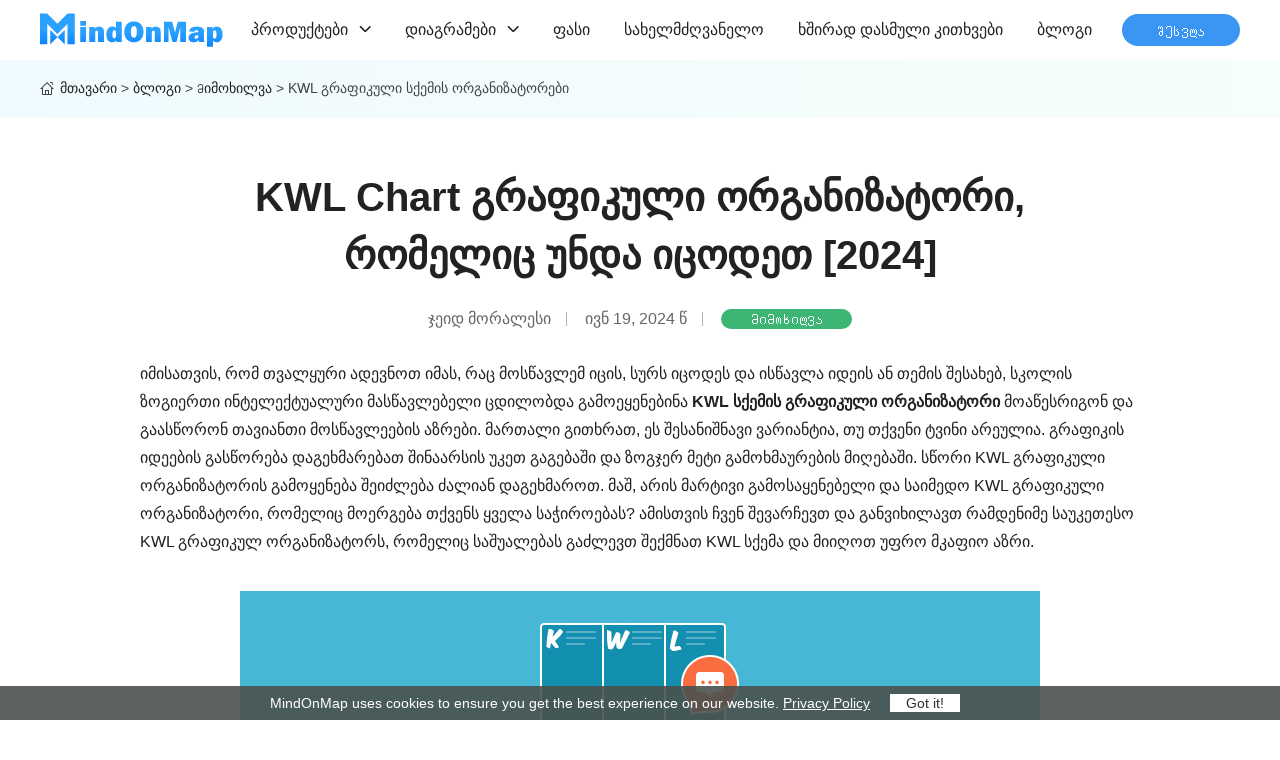

--- FILE ---
content_type: text/html; charset=UTF-8
request_url: https://www.mindonmap.com/ka/blog/kwl-graphic-organizer/
body_size: 62058
content:
<!DOCTYPE html><html lang="ka"><head> <meta charset="UTF-8"> <meta name="viewport" content="width=device-width, initial-scale=1.0"> <meta http-equiv="X-UA-Compatible" content="IE=edge,chrome=1"> <title>აღმოაჩინეთ საუკეთესო KWL გრაფიკული ორგანიზატორი, რომ ეფექტურად ისწავლოთ</title> <link rel="stylesheet" href="/css/article.css"> <script type="text/javascript"> (function(c,l,a,r,i,t,y){ c[a]=c[a]||function(){(c[a].q=c[a].q||[]).push(arguments)}; t=l.createElement(r);t.async=1;t.src="https://www.clarity.ms/tag/"+i; y=l.getElementsByTagName(r)[0];y.parentNode.insertBefore(t,y); })(window, document, "clarity", "script", "rncov9x31c");</script> <script>(function(w,d,s,l,i){w[l]=w[l]||[];w[l].push({'gtm.start':new Date().getTime(),event:'gtm.js'});var f=d.getElementsByTagName(s)[0],j=d.createElement(s),dl=l!='dataLayer'?'&l='+l:'';j.async=true;j.src='https://www.googletagmanager.com/gtm.js?id='+i+dl;f.parentNode.insertBefore(j,f);})(window,document,'script','dataLayer','GTM-KFRWKQ9');</script> <meta name='robots' content='index, follow, max-image-preview:large, max-snippet:-1, max-video-preview:-1' /> <style>img:is([sizes="auto" i], [sizes^="auto," i]) { contain-intrinsic-size: 3000px 1500px }</style> <meta name="description" content="შესანიშნავი KWL დიაგრამის გრაფიკული ორგანიზატორი დაგეხმარებათ გაიგოთ, დაეუფლოთ და გააზიაროთ თქვენი თემა და იდეები. მისი საშუალებით თქვენ შეგიძლიათ უფრო მარტივად მოაწყოთ თქვენი აზრები." /> <link rel="canonical" href="https://www.mindonmap.com/ka/blog/kwl-graphic-organizer/" /> <style id='classic-theme-styles-inline-css' type='text/css'>/*! This file is auto-generated */.wp-block-button__link{color:#fff;background-color:#32373c;border-radius:9999px;box-shadow:none;text-decoration:none;padding:calc(.667em + 2px) calc(1.333em + 2px);font-size:1.125em}.wp-block-file__button{background:#32373c;color:#fff;text-decoration:none}</style><link rel='stylesheet' id='trp-language-switcher-style-css' href='https://www.mindonmap.com/wp-content/plugins/translatepress-multilingual/assets/css/trp-language-switcher.css?ver=2.9.19' type='text/css' media='all' /><link rel='shortlink' href='https://www.mindonmap.com/ka/?p=12133' /><link rel="alternate" hreflang="en" href="https://www.mindonmap.com/blog/kwl-graphic-organizer/"/><link rel="alternate" hreflang="af" href="https://www.mindonmap.com/af/blog/kwl-graphic-organizer/"/><link rel="alternate" hreflang="ar" href="https://www.mindonmap.com/ar/blog/kwl-graphic-organizer/"/><link rel="alternate" hreflang="az" href="https://www.mindonmap.com/az/blog/kwl-graphic-organizer/"/><link rel="alternate" hreflang="bg" href="https://www.mindonmap.com/bg/blog/kwl-graphic-organizer/"/><link rel="alternate" hreflang="bn" href="https://www.mindonmap.com/bn/blog/kwl-graphic-organizer/"/><link rel="alternate" hreflang="bs" href="https://www.mindonmap.com/bs/blog/kwl-graphic-organizer/"/><link rel="alternate" hreflang="ca" href="https://www.mindonmap.com/ca/blog/kwl-graphic-organizer/"/><link rel="alternate" hreflang="cs" href="https://www.mindonmap.com/cs/blog/kwl-graphic-organizer/"/><link rel="alternate" hreflang="cy" href="https://www.mindonmap.com/cy/blog/kwl-graphic-organizer/"/><link rel="alternate" hreflang="da" href="https://www.mindonmap.com/da/blog/kwl-graphic-organizer/"/><link rel="alternate" hreflang="de" href="https://www.mindonmap.com/de/blog/kwl-graphic-organizer/"/><link rel="alternate" hreflang="el" href="https://www.mindonmap.com/el/blog/kwl-graphic-organizer/"/><link rel="alternate" hreflang="es" href="https://www.mindonmap.com/es/blog/kwl-graphic-organizer/"/><link rel="alternate" hreflang="et" href="https://www.mindonmap.com/et/blog/kwl-graphic-organizer/"/><link rel="alternate" hreflang="eu" href="https://www.mindonmap.com/eu/blog/kwl-graphic-organizer/"/><link rel="alternate" hreflang="fa" href="https://www.mindonmap.com/fa/blog/kwl-graphic-organizer/"/><link rel="alternate" hreflang="fi" href="https://www.mindonmap.com/fi/blog/kwl-graphic-organizer/"/><link rel="alternate" hreflang="fr" href="https://www.mindonmap.com/fr/blog/kwl-graphic-organizer/"/><link rel="alternate" hreflang="gl" href="https://www.mindonmap.com/gl/blog/kwl-graphic-organizer/"/><link rel="alternate" hreflang="gu" href="https://www.mindonmap.com/gu/blog/kwl-graphic-organizer/"/><link rel="alternate" hreflang="he" href="https://www.mindonmap.com/he/blog/kwl-graphic-organizer/"/><link rel="alternate" hreflang="hi" href="https://www.mindonmap.com/hi/blog/kwl-graphic-organizer/"/><link rel="alternate" hreflang="hr" href="https://www.mindonmap.com/hr/blog/kwl-graphic-organizer/"/><link rel="alternate" hreflang="hu" href="https://www.mindonmap.com/hu/blog/kwl-graphic-organizer/"/><link rel="alternate" hreflang="hy" href="https://www.mindonmap.com/hy/blog/kwl-graphic-organizer/"/><link rel="alternate" hreflang="id" href="https://www.mindonmap.com/id/blog/kwl-graphic-organizer/"/><link rel="alternate" hreflang="it" href="https://www.mindonmap.com/it/blog/kwl-graphic-organizer/"/><link rel="alternate" hreflang="ja" href="https://www.mindonmap.com/ja/blog/kwl-graphic-organizer/"/><link rel="alternate" hreflang="ka" href="https://www.mindonmap.com/ka/blog/kwl-graphic-organizer/"/><link rel="alternate" hreflang="kk" href="https://www.mindonmap.com/kk/blog/kwl-graphic-organizer/"/><link rel="alternate" hreflang="km" href="https://www.mindonmap.com/km/blog/kwl-graphic-organizer/"/><link rel="alternate" hreflang="kn" href="https://www.mindonmap.com/kn/blog/kwl-graphic-organizer/"/><link rel="alternate" hreflang="ko" href="https://www.mindonmap.com/ko/blog/kwl-graphic-organizer/"/><link rel="alternate" hreflang="lt" href="https://www.mindonmap.com/lt/blog/kwl-graphic-organizer/"/><link rel="alternate" hreflang="lv" href="https://www.mindonmap.com/lv/blog/kwl-graphic-organizer/"/><link rel="alternate" hreflang="mk" href="https://www.mindonmap.com/mk/blog/kwl-graphic-organizer/"/><link rel="alternate" hreflang="mn" href="https://www.mindonmap.com/mn/blog/kwl-graphic-organizer/"/><link rel="alternate" hreflang="mr" href="https://www.mindonmap.com/mr/blog/kwl-graphic-organizer/"/><link rel="alternate" hreflang="ms" href="https://www.mindonmap.com/ms/blog/kwl-graphic-organizer/"/><link rel="alternate" hreflang="my" href="https://www.mindonmap.com/my/blog/kwl-graphic-organizer/"/><link rel="alternate" hreflang="ne" href="https://www.mindonmap.com/ne/blog/kwl-graphic-organizer/"/><link rel="alternate" hreflang="nl" href="https://www.mindonmap.com/nl/blog/kwl-graphic-organizer/"/><link rel="alternate" hreflang="pa" href="https://www.mindonmap.com/pa/blog/kwl-graphic-organizer/"/><link rel="alternate" hreflang="pl" href="https://www.mindonmap.com/pl/blog/kwl-graphic-organizer/"/><link rel="alternate" hreflang="pt" href="https://www.mindonmap.com/pt/blog/kwl-graphic-organizer/"/><link rel="alternate" hreflang="ro" href="https://www.mindonmap.com/ro/blog/kwl-graphic-organizer/"/><link rel="alternate" hreflang="ru" href="https://www.mindonmap.com/ru/blog/kwl-graphic-organizer/"/><link rel="alternate" hreflang="si" href="https://www.mindonmap.com/si/blog/kwl-graphic-organizer/"/><link rel="alternate" hreflang="sk" href="https://www.mindonmap.com/sk/blog/kwl-graphic-organizer/"/><link rel="alternate" hreflang="sq" href="https://www.mindonmap.com/sq/blog/kwl-graphic-organizer/"/><link rel="alternate" hreflang="sv" href="https://www.mindonmap.com/sv/blog/kwl-graphic-organizer/"/><link rel="alternate" hreflang="ta" href="https://www.mindonmap.com/ta/blog/kwl-graphic-organizer/"/><link rel="alternate" hreflang="te" href="https://www.mindonmap.com/te/blog/kwl-graphic-organizer/"/><link rel="alternate" hreflang="th" href="https://www.mindonmap.com/th/blog/kwl-graphic-organizer/"/><link rel="alternate" hreflang="tr" href="https://www.mindonmap.com/tr/blog/kwl-graphic-organizer/"/><link rel="alternate" hreflang="uk" href="https://www.mindonmap.com/uk/blog/kwl-graphic-organizer/"/><link rel="alternate" hreflang="ur" href="https://www.mindonmap.com/ur/blog/kwl-graphic-organizer/"/><link rel="alternate" hreflang="uz" href="https://www.mindonmap.com/uz/blog/kwl-graphic-organizer/"/><link rel="alternate" hreflang="vi" href="https://www.mindonmap.com/vi/blog/kwl-graphic-organizer/"/><link rel="alternate" hreflang="zh" href="https://www.mindonmap.com/zh/blog/kwl-graphic-organizer/"/><link rel="alternate" hreflang="ku" href="https://www.mindonmap.com/ku/blog/kwl-graphic-organizer/"/><link rel="alternate" hreflang="x-default" href="https://www.mindonmap.com/blog/kwl-graphic-organizer/"/><script type="application/ld+json" class="saswp-schema-markup-output">[
    {
        "@context": "https:\/\/schema.org\/",
        "@type": "TechArticle",
        "@id": "https:\/\/www.mindonmap.com\/ka\/blog\/kwl-graphic-organizer\/#TechArticle",
        "url": "https:\/\/www.mindonmap.com\/ka\/blog\/kwl-graphic-organizer\/",
        "inLanguage": "ka-GE",
        "mainEntityOfPage": "https:\/\/www.mindonmap.com\/ka\/blog\/kwl-graphic-organizer\/",
        "headline": "Discover the Best KWL Graphic Organizer to Learn Efficiently",
        "description": "\u10e8\u10d4\u10e1\u10d0\u10dc\u10d8\u10e8\u10dc\u10d0\u10d5\u10d8 KWL \u10d3\u10d8\u10d0\u10d2\u10e0\u10d0\u10db\u10d8\u10e1 \u10d2\u10e0\u10d0\u10e4\u10d8\u10d9\u10e3\u10da\u10d8 \u10dd\u10e0\u10d2\u10d0\u10dc\u10d8\u10d6\u10d0\u10e2\u10dd\u10e0\u10d8 \u10d3\u10d0\u10d2\u10d4\u10ee\u10db\u10d0\u10e0\u10d4\u10d1\u10d0\u10d7 \u10d2\u10d0\u10d8\u10d2\u10dd\u10d7, \u10d3\u10d0\u10d4\u10e3\u10e4\u10da\u10dd\u10d7 \u10d3\u10d0 \u10d2\u10d0\u10d0\u10d6\u10d8\u10d0\u10e0\u10dd\u10d7 \u10d7\u10e5\u10d5\u10d4\u10dc\u10d8 \u10d7\u10d4\u10db\u10d0 \u10d3\u10d0 \u10d8\u10d3\u10d4\u10d4\u10d1\u10d8. \u10db\u10d8\u10e1\u10d8 \u10e1\u10d0\u10e8\u10e3\u10d0\u10da\u10d4\u10d1\u10d8\u10d7 \u10d7\u10e5\u10d5\u10d4\u10dc \u10e8\u10d4\u10d2\u10d8\u10eb\u10da\u10d8\u10d0\u10d7 \u10e3\u10e4\u10e0\u10dd \u10db\u10d0\u10e0\u10e2\u10d8\u10d5\u10d0\u10d3 \u10db\u10dd\u10d0\u10ec\u10e7\u10dd\u10d7 \u10d7\u10e5\u10d5\u10d4\u10dc\u10d8 \u10d0\u10d6\u10e0\u10d4\u10d1\u10d8.",
        "articleBody": " Part 1. MindOnMap \u2013 Best Overall Part 2. Google Docs \u2013 Best for Edit Together Part 3. Microsoft Word \u2013 Best for Chart Customization Part 4. FAQs about KWL Graphic Organizer ",
        "keywords": "",
        "datePublished": "2024-06-19T02:00:51+00:00",
        "dateModified": "2024-06-19T02:00:51+00:00",
        "author": {
            "@type": "Person",
            "name": "\u10ef\u10d4\u10d8\u10d3 \u10db\u10dd\u10e0\u10d0\u10da\u10d4\u10e1\u10d8",
            "url": "https:\/\/www.mindonmap.com\/ka\/author\/jade-morales\/",
            "sameAs": [],
            "image": {
                "@type": "ImageObject",
                "url": "https:\/\/www.mindonmap.com\/images\/author\/jade-morales.png",
                "height": 80,
                "width": 80
            }
        },
        "editor": {
            "@type": "Person",
            "name": "\u10ef\u10d4\u10d8\u10d3 \u10db\u10dd\u10e0\u10d0\u10da\u10d4\u10e1\u10d8",
            "url": "https:\/\/www.mindonmap.com\/ka\/author\/jade-morales\/",
            "sameAs": [],
            "image": {
                "@type": "ImageObject",
                "url": "https:\/\/www.mindonmap.com\/images\/author\/jade-morales.png",
                "height": 80,
                "width": 80
            }
        },
        "publisher": {
            "@type": "Organization",
            "name": "MindOnMap | \u10dd\u10dc\u10da\u10d0\u10d8\u10dc \u10e3\u10e4\u10d0\u10e1\u10dd Mind Map Maker \u10d7\u10e5\u10d5\u10d4\u10dc\u10d8 \u10ea\u10ee\u10dd\u10d5\u10e0\u10d4\u10d1\u10d8\u10e1 \u10db\u10d0\u10e0\u10e2\u10d8\u10d5\u10d0\u10d3 \u10dd\u10e0\u10d2\u10d0\u10dc\u10d8\u10d6\u10d4\u10d1\u10d8\u10e1\u10d7\u10d5\u10d8\u10e1",
            "url": "https:\/\/www.mindonmap.com",
            "logo": {
                "@type": "ImageObject",
                "url": "https:\/\/www.mindonmap.com\/wp-content\/uploads\/2024\/05\/logo.png",
                "width": "184",
                "height": "36"
            }
        },
        "mainEntity": {
            "@type": "ItemList",
            "itemListElement": [
                "Top KWL Chart Graphic Organizer You Should Know &#091;2024&#093;"
            ],
            "itemListOrder": "http:\/\/schema.org\/ItemListOrderAscending ",
            "name": "\u10d0\u10e6\u10db\u10dd\u10d0\u10e9\u10d8\u10dc\u10d4\u10d7 \u10e1\u10d0\u10e3\u10d9\u10d4\u10d7\u10d4\u10e1\u10dd KWL \u10d2\u10e0\u10d0\u10e4\u10d8\u10d9\u10e3\u10da\u10d8 \u10dd\u10e0\u10d2\u10d0\u10dc\u10d8\u10d6\u10d0\u10e2\u10dd\u10e0\u10d8, \u10e0\u10dd\u10db \u10d4\u10e4\u10d4\u10e5\u10e2\u10e3\u10e0\u10d0\u10d3 \u10d8\u10e1\u10ec\u10d0\u10d5\u10da\u10dd\u10d7"
        },
        "image": [
            {
                "@type": "ImageObject",
                "@id": "https:\/\/www.mindonmap.com\/ka\/blog\/kwl-graphic-organizer\/#primaryimage",
                "url": "https:\/\/www.mindonmap.com\/wp-content\/uploads\/2024\/06\/kwl-graphic-organizer-s-1200x764.jpg",
                "width": "1200",
                "height": "764",
                "caption": "Kwl Graphic Organizer"
            },
            {
                "@type": "ImageObject",
                "url": "https:\/\/www.mindonmap.com\/wp-content\/uploads\/2024\/06\/kwl-graphic-organizer-s-1200x900.jpg",
                "width": "1200",
                "height": "900",
                "caption": "Kwl Graphic Organizer"
            },
            {
                "@type": "ImageObject",
                "url": "https:\/\/www.mindonmap.com\/wp-content\/uploads\/2024\/06\/kwl-graphic-organizer-s-1200x675.jpg",
                "width": "1200",
                "height": "675",
                "caption": "Kwl Graphic Organizer"
            },
            {
                "@type": "ImageObject",
                "url": "https:\/\/www.mindonmap.com\/wp-content\/uploads\/2024\/06\/kwl-graphic-organizer-s-270x270.jpg",
                "width": "270",
                "height": "270",
                "caption": "Kwl Graphic Organizer"
            }
        ]
    },
    {
        "@context": "https:\/\/schema.org\/",
        "@type": "FAQPage",
        "headline": "Discover the Best KWL Graphic Organizer to Learn Efficiently",
        "datePublished": "2024-06-19T00:00:00Z",
        "dateModified": "2024-06-19T00:00:00Z",
        "dateCreated": "2024-06-19T00:00:00Z",
        "mainEntity": [
            {
                "@type": "Question",
                "name": "\u10e0\u10dd\u10d2\u10dd\u10e0 \u10e8\u10d4\u10d5\u10e5\u10db\u10dc\u10d0\u10d7 KWL \u10d3\u10d8\u10d0\u10d2\u10e0\u10d0\u10db\u10d0 Google Docs-\u10e8\u10d8?",
                "acceptedAnswer": {
                    "@type": "Answer",
                    "text": "Google Docs-\u10d8\u10e1 \u10d2\u10d0\u10ee\u10e1\u10dc\u10d8\u10e1 \u10e8\u10d4\u10db\u10d3\u10d4\u10d2, \u10e8\u10d4\u10d2\u10d8\u10eb\u10da\u10d8\u10d0\u10d7 \u10d3\u10d0\u10d0\u10ec\u10d9\u10d0\u10de\u10e3\u10dc\u10dd\u10d7 \u10e9\u10d0\u10e1\u10db\u10d0, \u10e0\u10d0\u10d7\u10d0 \u10d0\u10d8\u10e0\u10e9\u10d8\u10dd\u10d7 Paint. \u10d3\u10d0\u10d0\u10ec\u10d9\u10d0\u10de\u10e3\u10dc\u10d4\u10d7 \u10e8\u10d4\u10e5\u10db\u10dc\u10d0\u10d6\u10d4, \u10e0\u10d0\u10d7\u10d0 \u10d3\u10d0\u10d8\u10ec\u10e7\u10dd\u10d7 \u10d7\u10e5\u10d5\u10d4\u10dc\u10d8 KWL \u10d3\u10d8\u10d0\u10d2\u10e0\u10d0\u10db\u10d8\u10e1 \u10e8\u10d4\u10e5\u10db\u10dc\u10d0. \u10d0\u10e5 \u10e8\u10d4\u10d2\u10d8\u10eb\u10da\u10d8\u10d0\u10d7 \u10d3\u10d0\u10d0\u10db\u10d0\u10e2\u10dd\u10d7 \u10e2\u10d4\u10e5\u10e1\u10e2\u10d8, \u10e4\u10dd\u10e0\u10db\u10d4\u10d1\u10d8, \u10ee\u10d0\u10d6\u10d4\u10d1\u10d8 \u10d3\u10d0 \u10d0.\u10e8., \u10e0\u10d0\u10d7\u10d0 \u10db\u10d0\u10e0\u10e2\u10d8\u10d5\u10d0\u10d3 \u10d2\u10d0\u10d0\u10d9\u10d4\u10d7\u10dd\u10d7 \u10d7\u10e5\u10d5\u10d4\u10dc\u10d8 KWL \u10d2\u10e0\u10d0\u10e4\u10d8\u10d9\u10e3\u10da\u10d8 \u10e1\u10e5\u10d4\u10db\u10d0. \u10d3\u10d0\u10db\u10d0\u10d9\u10db\u10d0\u10e7\u10dd\u10e4\u10d8\u10da\u10d4\u10d1\u10d4\u10da\u10d8 \u10e8\u10d4\u10d3\u10d4\u10d2\u10d8\u10e1 \u10db\u10d8\u10e6\u10d4\u10d1\u10d8\u10e1 \u10e8\u10d4\u10db\u10d3\u10d4\u10d2 \u10d3\u10d0\u10d0\u10ed\u10d8\u10e0\u10d4\u10d7 \u10e8\u10d4\u10dc\u10d0\u10ee\u10d5\u10d0\u10e1 \u10db\u10d8\u10e1 \u10e8\u10d4\u10e1\u10d0\u10dc\u10d0\u10e0\u10e9\u10e3\u10dc\u10d4\u10d1\u10da\u10d0\u10d3. \u10d7\u10e5\u10d5\u10d4\u10dc \u10d0\u10e1\u10d4\u10d5\u10d4 \u10e8\u10d4\u10d2\u10d8\u10eb\u10da\u10d8\u10d0\u10d7 \u10d0\u10d8\u10e0\u10e9\u10d8\u10dd\u10d7 \u10db\u10d8\u10e1\u10d8 \u10d2\u10d0\u10d6\u10d8\u10d0\u10e0\u10d4\u10d1\u10d0 \u10d1\u10db\u10e3\u10da\u10d8\u10e1 \u10d9\u10dd\u10de\u10d8\u10e0\u10d4\u10d1\u10d8\u10d7."
                }
            },
            {
                "@type": "Question",
                "name": "\u10e0\u10dd\u10d2\u10dd\u10e0 \u10e8\u10d4\u10d5\u10e5\u10db\u10dc\u10d0\u10d7 KWL \u10e1\u10e5\u10d4\u10db\u10d0 Microsoft Word-\u10e8\u10d8?",
                "acceptedAnswer": {
                    "@type": "Answer",
                    "text": "\u10d7\u10e5\u10d5\u10d4\u10dc\u10e1 \u10d9\u10dd\u10db\u10de\u10d8\u10e3\u10e2\u10d4\u10e0\u10e8\u10d8 Microsoft Word-\u10d8\u10e1 \u10d2\u10d0\u10ee\u10e1\u10dc\u10d8\u10e1 \u10e8\u10d4\u10db\u10d3\u10d4\u10d2, \u10e8\u10d4\u10d2\u10d8\u10eb\u10da\u10d8\u10d0\u10d7 \u10d3\u10d0\u10d0\u10ed\u10d8\u10e0\u10dd\u10d7 \u10db\u10d4\u10dc\u10d8\u10e3\u10e1 \u10e9\u10d0\u10e1\u10db\u10d0, \u10e0\u10d0\u10d7\u10d0 \u10d0\u10d8\u10e0\u10e9\u10d8\u10dd\u10d7 SmartArt, \u10e1\u10d0\u10d3\u10d0\u10ea \u10e8\u10d4\u10d2\u10d8\u10eb\u10da\u10d8\u10d0\u10d7 \u10d8\u10de\u10dd\u10d5\u10dd\u10d7 \u10db\u10e0\u10d0\u10d5\u10d0\u10da\u10d8 \u10ee\u10d4\u10da\u10db\u10d8\u10e1\u10d0\u10ec\u10d5\u10d3\u10dd\u10db\u10d8 \u10d2\u10e0\u10d0\u10e4\u10d8\u10d9\u10e3\u10da\u10d8 \u10e8\u10d0\u10d1\u10da\u10dd\u10dc\u10d8. \u10d7\u10e5\u10d5\u10d4\u10dc \u10d0\u10e1\u10d4\u10d5\u10d4 \u10e8\u10d4\u10d2\u10d8\u10eb\u10da\u10d8\u10d0\u10d7 \u10d3\u10d0\u10d0\u10ec\u10d9\u10d0\u10de\u10e3\u10dc\u10dd\u10d7 Shapes and Icons-\u10d6\u10d4, \u10e0\u10dd\u10db \u10d3\u10d0\u10d0\u10db\u10d0\u10e2\u10dd\u10d7 \u10e1\u10de\u10d4\u10ea\u10d8\u10d0\u10da\u10e3\u10e0\u10d8 \u10e1\u10d0\u10dc\u10d4\u10da\u10d4\u10d1\u10d4\u10da\u10d8 \u10d7\u10e5\u10d5\u10d4\u10dc\u10e1 KWL \u10d2\u10e0\u10d0\u10e4\u10d8\u10d9\u10e3\u10da \u10e1\u10e5\u10d4\u10db\u10d0\u10e8\u10d8. \u10d0\u10db\u10d8\u10e1 \u10e8\u10d4\u10db\u10d3\u10d4\u10d2, \u10d7\u10e5\u10d5\u10d4\u10dc \u10e8\u10d4\u10d2\u10d8\u10eb\u10da\u10d8\u10d0\u10d7 \u10d3\u10d0\u10d0\u10ed\u10d8\u10e0\u10dd\u10d7 Save-\u10e1 \u10e4\u10d0\u10d8\u10da\u10d8\u10e1 \u10db\u10d4\u10dc\u10d8\u10e3\u10e8\u10d8, \u10e0\u10d0\u10d7\u10d0 \u10e8\u10d4\u10d8\u10dc\u10d0\u10ee\u10dd\u10d7 \u10e8\u10d4\u10d3\u10d4\u10d2\u10d8 \u10d0\u10d3\u10d2\u10d8\u10da\u10dd\u10d1\u10e0\u10d8\u10d5\u10d0\u10d3."
                }
            },
            {
                "@type": "Question",
                "name": "\u10d0\u10e0\u10d8\u10e1 KWL \u10e1\u10e5\u10d4\u10db\u10d0 \u10db\u10dd\u10ec\u10d8\u10dc\u10d0\u10d5\u10d4 \u10dd\u10e0\u10d2\u10d0\u10dc\u10d8\u10d6\u10d0\u10e2\u10dd\u10e0\u10d8?",
                "acceptedAnswer": {
                    "@type": "Answer",
                    "text": "\u10d3\u10d8\u10d0\u10ee, KWL \u10e1\u10e5\u10d4\u10db\u10d0 \u10d0\u10e0\u10d8\u10e1 \u10db\u10dd\u10ec\u10d8\u10dc\u10d0\u10d5\u10d4 \u10dd\u10e0\u10d2\u10d0\u10dc\u10d8\u10d6\u10d0\u10e2\u10dd\u10e0\u10d8. KWL \u10e1\u10e5\u10d4\u10db\u10d0 \u10e1\u10d0\u10e8\u10e3\u10d0\u10da\u10d4\u10d1\u10d0\u10e1 \u10d2\u10d0\u10eb\u10da\u10d4\u10d5\u10d7 \u10d2\u10d0\u10d4\u10ea\u10dc\u10dd\u10d7 \u10e1\u10e2\u10e3\u10d3\u10d4\u10dc\u10e2\u10d8\u10e1 \u10d0\u10db\u10df\u10d0\u10db\u10d8\u10dc\u10d3\u10d4\u10da \u10ea\u10dd\u10d3\u10dc\u10d0\u10e1 \u10d3\u10d0 \u10e1\u10d0\u10e1\u10e3\u10e0\u10d5\u10d4\u10da \u10ea\u10dd\u10d3\u10dc\u10d0\u10e1. \u10d8\u10ea\u10dd\u10d3\u10d4\u10d7, \u10e0\u10dd\u10db \u10e8\u10d4\u10d2\u10d8\u10eb\u10da\u10d8\u10d0\u10d7 \u10d2\u10d0\u10d0\u10e1\u10ec\u10dd\u10e0\u10dd\u10d7 \u10d7\u10e5\u10d5\u10d4\u10dc\u10d8 \u10d0\u10d6\u10e0\u10d4\u10d1\u10d8, \u10d2\u10d0\u10d8\u10d2\u10dd\u10d7 \u10d7\u10e5\u10d5\u10d4\u10dc\u10d8 \u10d0\u10db\u10df\u10d0\u10db\u10d8\u10dc\u10d3\u10d4\u10da\u10d8 \u10db\u10d3\u10d2\u10dd\u10db\u10d0\u10e0\u10d4\u10dd\u10d1\u10d0 \u10d3\u10d0 \u10e3\u10d9\u10d4\u10d7 \u10db\u10dd\u10d0\u10ec\u10e7\u10dd\u10d7 \u10d7\u10e5\u10d5\u10d4\u10dc\u10d8 \u10d2\u10d4\u10d2\u10db\u10d0."
                }
            }
        ],
        "image": [
            {
                "@type": "ImageObject",
                "@id": "https:\/\/www.mindonmap.com\/ka\/blog\/kwl-graphic-organizer\/#primaryimage",
                "url": "https:\/\/www.mindonmap.com\/wp-content\/uploads\/2024\/06\/kwl-graphic-organizer-s-1200x764.jpg",
                "width": "1200",
                "height": "764",
                "caption": "Kwl Graphic Organizer"
            },
            {
                "@type": "ImageObject",
                "url": "https:\/\/www.mindonmap.com\/wp-content\/uploads\/2024\/06\/kwl-graphic-organizer-s-1200x900.jpg",
                "width": "1200",
                "height": "900",
                "caption": "Kwl Graphic Organizer"
            },
            {
                "@type": "ImageObject",
                "url": "https:\/\/www.mindonmap.com\/wp-content\/uploads\/2024\/06\/kwl-graphic-organizer-s-1200x675.jpg",
                "width": "1200",
                "height": "675",
                "caption": "Kwl Graphic Organizer"
            },
            {
                "@type": "ImageObject",
                "url": "https:\/\/www.mindonmap.com\/wp-content\/uploads\/2024\/06\/kwl-graphic-organizer-s-270x270.jpg",
                "width": "270",
                "height": "270",
                "caption": "Kwl Graphic Organizer"
            }
        ]
    }
]</script></head><body><noscript><iframe src="https://www.googletagmanager.com/ns.html?id=GTM-KFRWKQ9" height="0" width="0" style="display:none;visibility:hidden"></iframe></noscript> <div class="header"> <div class="center flex_box"> <a href="/ka/" data-operation="Hpage_view" data-label="" class="logo"><img src="/images/logo.svg" alt="MindOnMap ლოგო"/></a> <div class="flex_box"> <ul class="header_nav"> <li class="product"><span>პროდუქტები<i></i></span> <div class="slider_inner flex_box products"> <div class="slider_item"> <p class="title">დიაგრამის ხელსაწყო</p> <ul> <li><a href="/ka/ai-mind-map/" data-operation="Hpage_view" data-label="">Mind Map Maker<img class="arrow" src="/images/index/arrow-right.svg" alt="ისარი მარჯვნივ" width="5" height="8" /><img class="hot" src="/images/index/mark-ai.svg" alt="ხელოვნური ინტელექტი" width="14" height="14" /></a></li> </ul> </div> <div class="slider_item"> <p class="title">გამოსახულების ხელსაწყო</p> <ul> <li><a href="/ka/background-remover/">უფასო ფონის მოსაშორებელი<img class="arrow" src="/images/index/arrow-right.svg" alt="ისარი მარჯვნივ" width="5" height="8" /><img class="hot" src="/images/index/hot.svg" alt="Ცხელი" width="11" height="14" /></a></li> <li><a href="/ka/image-upscaler/">უფასო გამოსახულების გამაძლიერებელი<img class="arrow" src="/images/index/arrow-right.svg" alt="ისარი მარჯვნივ" width="5" height="8" /></a></li> <li><a href="/ka/watermark-remover-online/">უფასო Watermark Remover<img class="arrow" src="/images/index/arrow-right.svg" alt="ისარი მარჯვნივ" width="5" height="8" /></a></li> <li><a href="/ka/image-compressor/">უფასო გამოსახულების კომპრესორი<img class="arrow" src="/images/index/arrow-right.svg" alt="ისარი მარჯვნივ" width="5" height="8" /></a></li> <li><a href="/ka/jpg-word-converter/">უფასო JPG Word Converter<img class="arrow" src="/images/index/arrow-right.svg" alt="ისარი მარჯვნივ" width="5" height="8" /><img class="new" src="/images/index/new.svg" alt="ახალი" width="26" height="11" /></a></li> </ul> <ul> <li><a href="/ka/pdf-png-converter/">უფასო PDF PNG კონვერტორი<img class="arrow" src="/images/index/arrow-right.svg" alt="ისარი მარჯვნივ" width="5" height="8" /></a></li> <li><a href="/ka/heic-to-jpg-converter/">უფასო HEIC-დან JPG-ის კონვერტორი<img class="arrow" src="/images/index/arrow-right.svg" alt="ისარი მარჯვნივ" width="5" height="8" /></a></li> <li><a href="/ka/image-converter/">უფასო გამოსახულების გადამყვანი<img class="arrow" src="/images/index/arrow-right.svg" alt="ისარი მარჯვნივ" width="5" height="8" /></a></li> <li><a href="/ka/pdf-jpg-converter/">უფასო PDF JPG კონვერტორი<img class="arrow" src="/images/index/arrow-right.svg" alt="ისარი მარჯვნივ" width="5" height="8" /><img class="hot" src="/images/index/hot.svg" alt="Ცხელი" width="11" height="14" /></a></li> </ul> </div> </div> </li> <li class="product"><span>დიაგრამები<i></i></span> <div class="slider_inner flex_box diagrams"> <div class="slider_item"> <p class="title">ბიზნეს გამოყენება</p> <ul> <li><a href="/ka/flowchart-creator/">ნაკადის სქემა<img class="arrow" src="/images/index/arrow-right.svg" alt="ისარი მარჯვნივ" width="5" height="8" /><img class="hot" src="/images/index/hot.svg" alt="Ცხელი" width="11" height="14" /></a></li> <li><a href="/ka/organizational-chart-maker/">Org Chart<img class="arrow" src="/images/index/arrow-right.svg" alt="ისარი მარჯვნივ" width="5" height="8" /></a></li> <li><a href="/ka/gantt-chart-maker-online/">Განტის დიაგრამა<img class="arrow" src="/images/index/arrow-right.svg" alt="ისარი მარჯვნივ" width="5" height="8" /></a></li> <li><a href="/ka/pert-chart-maker-online/">PERT დიაგრამა<img class="arrow" src="/images/index/arrow-right.svg" alt="ისარი მარჯვნივ" width="5" height="8" /></a></li> <li><a href="/ka/orm-diagram-tool/">ORM დიაგრამა<img class="arrow" src="/images/index/arrow-right.svg" alt="ისარი მარჯვნივ" width="5" height="8" /><img class="new" src="/images/index/new.svg" alt="ახალი" width="26" height="11" /></a></li> </ul> </div> <div class="slider_item"> <p class="title">ინდივიდუალური გამოყენება</p> <ul> <li><a href="/ka/timeline-creator/">Ვადები<img class="arrow" src="/images/index/arrow-right.svg" alt="ისარი მარჯვნივ" width="5" height="8" /></a></li> <li><a href="/ka/concept-map-maker-online/">კონცეფციის რუკა<img class="arrow" src="/images/index/arrow-right.svg" alt="ისარი მარჯვნივ" width="5" height="8" /></a></li> <li><a href="/ka/tree-diagram-creator/">ხის დიაგრამა<img class="arrow" src="/images/index/arrow-right.svg" alt="ისარი მარჯვნივ" width="5" height="8" /></a></li> </ul> </div> <div class="slider_item"> <p class="title">სხვა გამოყენება</p> <ul> <li><a href="/ka/fishbone-diagram-maker/">თევზის ძვლის დიაგრამა<img class="arrow" src="/images/index/arrow-right.svg" alt="ისარი მარჯვნივ" width="5" height="8" /></a></li> <li><a href="/ka/er-diagram-maker/">ER დიაგრამა<img class="arrow" src="/images/index/arrow-right.svg" alt="ისარი მარჯვნივ" width="5" height="8" /></a></li> <li><a href="/ka/genogram-maker-online/">გენოგრამა<img class="arrow" src="/images/index/arrow-right.svg" alt="ისარი მარჯვნივ" width="5" height="8" /></a></li> <li><a href="/ka/uml-diagram-tool/">UML დიაგრამა<img class="arrow" src="/images/index/arrow-right.svg" alt="ისარი მარჯვნივ" width="5" height="8" /><img class="new" src="/images/index/new.svg" alt="ახალი" width="26" height="11" /></a></li> </ul> </div> </div> </li> <li><a href="/ka/pricing/">ფასი</a></li> <li><a href="/ka/tutorial/">სახელმძღვანელო</a></li> <li><a href="/ka/faq/">ხშირად დასმული კითხვები</a></li> <li><a href="/ka/blog/">ბლოგი</a></li> </ul> <div class="login_btn"> <a href="https://account.mindonmap.com/login/" data-operation="Hpage_login_click">Შესვლა</a> <div class="login_box"> <div> <img src="https://account.mindonmap.com/images/account-image.svg" alt="ავატარი" /> </div> <ul> <li> <div> <img src="https://account.mindonmap.com/images/account-image.svg" alt="ავატარი" /> </div> <span></span> </li> <li><a rel="nofollow" href="https://web.mindonmap.com/" class="flex_box"><img src="https://account.mindonmap.com/images/file.svg" alt="ჩემი ფაილი" /><span>ჩემი გონების რუკა</span></a></li> <li><a href="https://web.mindonmap.com/diagrams" class="flex_box"><img src="https://account.mindonmap.com/images/flowchart.svg" alt="ჩემი ნაკადის სქემა"><span>ჩემი ნაკადის სქემა</span></a></li> <li><a href="https://account.mindonmap.com/profile/" class="flex_box"><img src="https://account.mindonmap.com/images/my-profile-h.svg" alt="Ჩემი პროფილი" /><span>Ჩემი პროფილი</span></a></li> <li><a href="https://account.mindonmap.com/security/" class="flex_box"><img src="https://account.mindonmap.com/images/login-security-h.svg" alt="უსაფრთხოება" /><span>უსაფრთხოება</span></a></li> <li class="logout flex_box"><img src="https://account.mindonmap.com/images/logout-h.svg" alt="გამოსვლა"><span>გამოსვლა</span></li> </ul> </div> </div> <div class="toggle"><i></i></div> </div> </div></div><div class="nav_bg"></div>  <div id="breadcrumb"> <div class="center"><a href="/ka/" id="home"><i></i>მთავარი</a><span> &gt; </span><a class="crumb_left" href='/ka/blog/'>ბლოგი</a><span> &gt; </span><a href="https://www.mindonmap.com/ka/blog/review/">Მიმოხილვა</a><span> &gt; </span><span class="crumb_left">KWL გრაფიკული სქემის ორგანიზატორები</span></div> </div> <div class="main"> <div class="container"> <h1>KWL Chart გრაფიკული ორგანიზატორი, რომელიც უნდა იცოდეთ [2024]</h1> <div class="author"><a class="name" href="https://www.mindonmap.com/ka/author/jade-morales/">ჯეიდ მორალესი</a><i></i><span class="date">ივნ 19, 2024 წ</span><i></i><a class="category" href="https://www.mindonmap.com/ka/blog/review/">Მიმოხილვა</a></div> <p class="info">იმისათვის, რომ თვალყური ადევნოთ იმას, რაც მოსწავლემ იცის, სურს იცოდეს და ისწავლა იდეის ან თემის შესახებ, სკოლის ზოგიერთი ინტელექტუალური მასწავლებელი ცდილობდა გამოეყენებინა <strong>KWL სქემის გრაფიკული ორგანიზატორი</strong> მოაწესრიგონ და გაასწორონ თავიანთი მოსწავლეების აზრები. მართალი გითხრათ, ეს შესანიშნავი ვარიანტია, თუ თქვენი ტვინი არეულია. გრაფიკის იდეების გასწორება დაგეხმარებათ შინაარსის უკეთ გაგებაში და ზოგჯერ მეტი გამოხმაურების მიღებაში. სწორი KWL გრაფიკული ორგანიზატორის გამოყენება შეიძლება ძალიან დაგეხმაროთ. მაშ, არის მარტივი გამოსაყენებელი და საიმედო KWL გრაფიკული ორგანიზატორი, რომელიც მოერგება თქვენს ყველა საჭიროებას? ამისთვის ჩვენ შევარჩევთ და განვიხილავთ რამდენიმე საუკეთესო KWL გრაფიკულ ორგანიზატორს, რომელიც საშუალებას გაძლევთ შექმნათ KWL სქემა და მიიღოთ უფრო მკაფიო აზრი.</p> <img fetchpriority="high" decoding="async" src="/wp-content/uploads/2024/06/kwl-graphic-organizer.jpg" alt="Kwl გრაფიკული ორგანიზატორი" width="800" height="229" /><ul class="problem"> <li><a href="#part1">ნაწილი 1. MindOnMap – საუკეთესო მთლიანობაში</a></li> <li><a href="#part2">ნაწილი 2. Google Docs – საუკეთესოა ერთად რედაქტირებისთვის</a></li> <li><a href="#part3">ნაწილი 3. Microsoft Word – საუკეთესო გრაფიკის პერსონალიზაციისთვის</a></li> <li><a href="#part4">ნაწილი 4. ხშირად დასმული კითხვები KWL გრაფიკული ორგანიზატორის შესახებ</a></li></ul> <h2 class="h2_title" id="part1">ნაწილი 1. MindOnMap – საუკეთესო მთლიანობაში</h2> <p class="info"><span>რეიტინგი: </span>5/5</p> <p class="info"><span>ფასი: </span>$8.00/თვეში</p> <p class="info"><a href='/ka/'>MindOnMap</a> არის ხელსაწყო, რომელიც გამოიყენება თქვენი აზრების გონების რუკაზე დასახატავად, რათა მათი ნათლად დანახვა იყოს შესაძლებელი. შეგიძლიათ გამოიყენოთ ის ონლაინ ინტერნეტით ან ჩამოტვირთოთ Windows ან Mac კომპიუტერზე. ეს გეხმარებათ მეტი კრეატიულობის გამოვლენაში და ერთ სფეროში უფრო ღრმად ჩაღრმავებაში. თქვენი აზრების უკეთ ორგანიზებისთვის, MindOnMap გთავაზობთ გონების რუკების განსხვავებულ შაბლონებს, მათ შორის ხის დიაგრამებს, თევზის ძვლის დიაგრამებს, ორგანიზაციულ სქემებს და ა.შ. თუ გსურთ ბმულების ან სურათების ჩასმა თქვენს გონებრივ რუკაზე, ის ადვილად მიაღწევს ჩასმას თქვენთვის.</p> <img decoding="async" src="/wp-content/uploads/2024/06/mindonmap-interface-1.jpg" alt="Mindonmap ინტერფეისი" width="800" height="459" loading="lazy" /> <div class="btn_box flex_box"> <div> <a class="down win" href="/download/mindonmap.exe" data-operation="Blog_download_content_click"><span>Უფასო გადმოწერა</span></a> <p>უსაფრთხო ჩამოტვირთვა</p> </div> <div> <a class="down mac" href="/download/mac/mindonmap.dmg" data-operation="Blog_download_content_click"><span>Უფასო გადმოწერა</span></a> <p>უსაფრთხო ჩამოტვირთვა</p> </div> </div> <p class="info"><span>ძირითადი ფუნქციები:</span></p> <p class="info">• დაამატეთ თემა, ქვეთემა, სტრიქონები, რეზიუმე, სურათი, ბმული და კომენტარები თქვენს გონებრივ რუკაზე.</p> <p class="info">• დაარეგულირეთ ხატის ფორმა, შრიფტი, ტექსტის ეფექტები და ა.შ.</p> <p class="info">• იპოვეთ გონების რუკების ყოფილი ისტორია მის რეტუშირებისთვის.</p> <p class="info">• გააზიარეთ თქვენი გონების რუკა გენერირებული ბმულის საშუალებით.</p> <p class="info">ჩემი აზრით, ეს არის მარტივი გამოსაყენებელი და პროფესიონალი KWL გრაფიკული ორგანიზატორი. თქვენ არ გჭირდებათ იმის სწავლა, თუ როგორ უნდა გააკეთოთ KWL დიაგრამა განზრახ, რომ მალე დაეუფლოთ მას. მისი ფასი ხელმისაწვდომია, თუ არ გინდა გადაიხადო, ასევე გაძლევს უფასო ბილიკს. გარდა ამისა, თქვენ ასევე შეგიძლიათ შეინახოთ დასრულებული სქემა მრავალი ფაილის ფორმატში, მათ შორის JPG, PNG, PDF და ა.შ.</p> <h2 class="h2_title" id="part2">ნაწილი 2. Google Docs – საუკეთესოა ერთად რედაქტირებისთვის</h2> <p class="info"><span>რეიტინგი: </span>4.5/5</p> <p class="info"><span>ფასი: </span>$12.00/თვეში</p> <p class="info">Google Docs არის კიდევ ერთი KWL დიაგრამის ორგანიზატორი, რომელიც ხელმისაწვდომია ონლაინ ან Android/iOS-ზე. მას ასევე აქვს უფასო საცდელი ვერსია პირადი სარგებლობისთვის, რომელიც გთავაზობთ 15 GB ღრუბლოვანი შენახვის ადგილს. ის გთავაზობთ მრავალ დაფს, პროექტის ტრეკერებს და ქვითრის შაბლონებს, რომ უფრო სწრაფად დაიწყოთ სქემის რუკების შედგენა. თუ გსურთ იპოვოთ სქემის ორგანიზატორი, რომელიც ეხება დიაგრამის კოოპერატიულ რედაქტირებას, ეს შეიძლება მოგეწონოთ.</p> <img decoding="async" src="/wp-content/uploads/2024/06/google-docs-interface.jpg" alt="Google Docs ინტერფეისი" width="800" height="530" loading="lazy" /> <p class="info"><span>ძირითადი ფუნქციები:</span></p> <p class="info">• ავტომატურად შეინახეთ რედაქტირების ისტორია ვერსიების ისტორიაში, რათა თვალყური ადევნოთ ან გააუქმოთ ცვლილებები მარტივად.</p> <p class="info">• იმუშავეთ მესამე მხარის ბევრ აპთან, როგორიცაა Microsoft Word.</p> <p class="info">• მრავალი დანამატის მხარდაჭერა, როგორიცაა Form Builder Plus და სხვა.</p> <p class="info">• დაარედაქტირეთ თქვენს ბიზნეს პარტნიორთან ერთად.</p> <p class="info">თუ გსურთ შეცვალოთ გონების რუკა სხვა ადამიანებთან და გაუზიაროთ თქვენი აზრები უფრო გამჭვირვალედ, შეგიძლიათ აირჩიოთ ეს <a href='/ka/blog/make-a-mind-map-on-google-docs/'>გამოიყენეთ Google Docs გონების რუკის შესაქმნელად</a>. იმის გამო, რომ ის ასევე მხარს უჭერს მობილურ პლატფორმას, შეგიძლიათ გამოიყენოთ ის ყველგან, სადაც წახვალთ, სანამ მობილურ ტელეფონს თან წაიღებთ. </p> <h2 class="h2_title" id="part3">ნაწილი 3. Microsoft Word – საუკეთესო გრაფიკის პერსონალიზაციისთვის</h2> <p class="info"><span>რეიტინგი: </span>4.5/5</p> <p class="info"><span>ფასი: </span>$8.25/თვეში</p> <p class="info">Microsoft Word გთავაზობთ პირდაპირ და მარტივ KWL დიაგრამის შესაქმნელად. მისი გამოყენება მარტივია და გთავაზობთ ფართო ფუნქციებს თქვენი მრავალფეროვანი მოთხოვნილებების დასაკმაყოფილებლად. ეს გეხმარებათ ინფორმაციის ორგანიზებაში და თქვენი სწავლის ეფექტის პოპულარიზაციაში. მასთან ერთად შეგიძლიათ იყოთ ორგანიზებული და კონცენტრირებული თქვენს ამოცანებსა და მიზნებზე. დიაგრამის ორგანიზების გარდა, მას ასევე აქვს მრავალი დამატებითი ფუნქცია თქვენი რედაქტირებისთვის და გასაპრიალებლად <a href='/ka/blog/what-is-a-mind-map/'>გონების რუკა</a>. </p> <img decoding="async" src="/wp-content/uploads/2024/06/microsoft-word-interface.jpg" alt="Microsoft Word ინტერფეისი" width="800" height="334" loading="lazy" /> <p class="info"><span>ძირითადი ფუნქციები:</span></p> <p class="info">• დაამატეთ მრავალფეროვანი ფორმები, როგორიცაა მართკუთხედები, კვადრატები და წრეები თქვენს KWL დიაგრამაში.</p> <p class="info">• შეინახეთ დასრულებული დიაგრამის შაბლონი, რომელიც თქვენ შექმნით შემდგომი გამოყენებისთვის.</p> <p class="info">• შეინახეთ დიაგრამა ღრუბლოვან საცავში მრავალ ფორმატში, როგორიცაა PDF.</p> <p class="info">• გააზიარეთ დიაგრამები ელექტრონული ფოსტით, შეტყობინებების აპლიკაციებით და ა.შ.</p> <p class="info">მიუხედავად იმისა, რომ Microsoft არ არის ისეთი მარტივი გამოსაყენებელი, როგორც MindOnMap, ის მაინც არის შესანიშნავი KWL ჩარტების ორგანიზატორი თავისი ძლიერი ფუნქციებითა და ყოვლისმომცველი შესაძლებლობებით. Google Docs-ის მსგავსად, ის ასევე მხარს უჭერს ერთობლივი რედაქტირებას, რაც მოითხოვს, რომ შეინახოთ სქემის ფაილები საზიარო პლატფორმაზე, როგორიცაა OneDrive.</p> <h2 class="h2_title" id="part4">ნაწილი 4. ხშირად დასმული კითხვები KWL გრაფიკული ორგანიზატორის შესახებ</h2> <h2 id="part"></h2> <div class="faq_item"> <p class="question">როგორ შევქმნათ KWL დიაგრამა Google Docs-ში?</p><p class="answer">Google Docs-ის გახსნის შემდეგ, შეგიძლიათ დააწკაპუნოთ ჩასმა, რათა აირჩიოთ Paint. დააწკაპუნეთ შექმნაზე, რათა დაიწყოთ თქვენი KWL დიაგრამის შექმნა. აქ შეგიძლიათ დაამატოთ ტექსტი, ფორმები, ხაზები და ა.შ., რათა მარტივად გააკეთოთ თქვენი KWL გრაფიკული სქემა. დამაკმაყოფილებელი შედეგის მიღების შემდეგ დააჭირეთ შენახვას მის შესანარჩუნებლად. თქვენ ასევე შეგიძლიათ აირჩიოთ მისი გაზიარება ბმულის კოპირებით.</p> </div> <div class="faq_item"> <p class="question">როგორ შევქმნათ KWL სქემა Microsoft Word-ში?</p><p class="answer">თქვენს კომპიუტერში Microsoft Word-ის გახსნის შემდეგ, შეგიძლიათ დააჭიროთ მენიუს ჩასმა, რათა აირჩიოთ SmartArt, სადაც შეგიძლიათ იპოვოთ მრავალი ხელმისაწვდომი გრაფიკული შაბლონი. თქვენ ასევე შეგიძლიათ დააწკაპუნოთ Shapes and Icons-ზე, რომ დაამატოთ სპეციალური სანელებელი თქვენს KWL გრაფიკულ სქემაში. ამის შემდეგ, თქვენ შეგიძლიათ დააჭიროთ Save-ს ფაილის მენიუში, რათა შეინახოთ შედეგი ადგილობრივად.</p> </div> <div class="faq_item"> <p class="question">არის KWL სქემა მოწინავე ორგანიზატორი?</p><p class="answer">დიახ, KWL სქემა არის მოწინავე ორგანიზატორი. KWL სქემა საშუალებას გაძლევთ გაეცნოთ სტუდენტის ამჟამინდელ ცოდნას და სასურველ ცოდნას. იცოდეთ, რომ შეგიძლიათ გაასწოროთ თქვენი აზრები, გაიგოთ თქვენი ამჟამინდელი მდგომარეობა და უკეთ მოაწყოთ თქვენი გეგმა. </p> </div> <div class="conclusion"> <h3>დასკვნა</h3> <p class="info">ამ სახელმძღვანელოში წარმოგიდგენთ რამდენიმე დიდს <strong>KWL გრაფიკული სქემის ორგანიზატორები</strong> რათა დაგეხმაროთ თქვენი მიმდინარე იდეის გარკვევაში და თქვენი გეგმების უფრო ეფექტურად მოწყობაში. არსებობს პროფესიონალი და ადვილად გამოსაყენებელი გრაფიკული შემქმნელები, როგორიცაა MindOnMap, რომელსაც შეუძლია მოგაწოდოთ KWL დიაგრამის გამოსახვის საუკეთესო გამოცდილება. თუ გსურთ სხვა უფრო ყოვლისმომცველი და მრავალფუნქციური KWL გრაფიკული ორგანიზატორები, შეგიძლიათ აირჩიოთ Microsoft Word, ცნობილი ინსტრუმენტი დოკუმენტების რედაქტირებისთვის, რომელიც ასევე საშუალებას გაძლევთ შექმნათ KWL გრაფიკული სქემა. Რას ელოდები? უბრალოდ სცადეთ ისინი ახლა.</p> </div> <h3></h3> </div> <div class="right_part"> <img decoding="async" loading="lazy" src="/images/article/logo.png" alt="ლოგო" class="right_logo" /> <img decoding="async" loading="lazy" src="/images/article/make-mind-map.png" alt="შექმენით გონების რუკა" class="right_inner" /> <p class="info">შექმენით თქვენი გონების რუკა, როგორც გსურთ</p> <div class="btn_box flex_box"> <a class="down win_btn" href="/download/mindonmap.exe" data-operation="Blog_download_right_bar_click"><span>Უფასო გადმოწერა</span></a> <a class="down mac_btn" href="/download/mac/mindonmap.dmg" data-operation="Blog_download_right_bar_click"><span>Უფასო გადმოწერა</span></a> <a class="online" rel="nofollow" href="https://web.mindonmap.com/" data-operation="Blog_create_online_right_bar_click"><span>შექმენით ონლაინ</span></a> </div> </div> </div> <div class="related_center"> <div class="center related_box"> <p class="related_title">დაკავშირებული სტატიები</p> <ul> <li> <a href="https://www.mindonmap.com/ka/blog/ai-gantt-chart-creator/"><img decoding="async" src="https://www.mindonmap.com/wp-content/uploads/2024/05/ai-gantt-chart-creator-s.jpg" class="attachment-full size-full wp-post-image" alt="AI Gantt ჩარტის შემქმნელი" /></a> <a href="https://www.mindonmap.com/ka/blog/review/">Მიმოხილვა</a> <a href="https://www.mindonmap.com/ka/blog/ai-gantt-chart-creator/">Gantt Chart AI Solutions-ის მიმოხილვა თქვენი სრულყოფილი შესატყვისის მოსაძებნად</a> </li> <li> <a href="https://www.mindonmap.com/ka/blog/kinship-chart-maker/"><img decoding="async" src="https://www.mindonmap.com/wp-content/uploads/2024/04/kinship-chart-maker-s.jpg" class="attachment-full size-full wp-post-image" alt="ნათესაობის გრაფიკის შემქმნელი" /></a> <a href="https://www.mindonmap.com/ka/blog/review/">Მიმოხილვა</a> <a href="https://www.mindonmap.com/ka/blog/kinship-chart-maker/">5 ნათესაობის ჩარტების შემქმნელი ხაზგარეშე და ონლაინ ყველასთვის</a> </li> <li> <a href="https://www.mindonmap.com/ka/blog/ai-tool-for-time-management/"><img decoding="async" src="https://www.mindonmap.com/wp-content/uploads/2024/04/ai-tool-for-time-management-s.jpg" class="attachment-full size-full wp-post-image" alt="AI ინსტრუმენტი დროის მენეჯმენტისთვის" /></a> <a href="https://www.mindonmap.com/ka/blog/review/">Მიმოხილვა</a> <a href="https://www.mindonmap.com/ka/blog/ai-tool-for-time-management/">AI დროის მენეჯმენტი: 4 AI ინსტრუმენტის სრული ანალიზი</a> </li> </ul> </div> </div> <div class="bottom_product"> <div class="center"> <h2>MindOnMap</h2> <p class="info">ადვილად გამოსაყენებელი გონების რუკების შემქმნელი თქვენი იდეების ონლაინ ვიზუალურად გამოსაყენებლად და კრეატიულობის შთაგონებისთვის!</p> <div class="btn_box flex_box"> <a class="down win_btn" href="/download/mindonmap.exe"><span>Უფასო გადმოწერა</span></a> <a class="down mac_btn" href="/download/mac/mindonmap.dmg"><span>Უფასო გადმოწერა</span></a> <a class="online" rel="nofollow" href="https://web.mindonmap.com/"><span>შექმენით ონლაინ</span></a> </div> </div> </div>  <div class="footer"> <div class="center flex_box"> <div> <a href="/ka/"><img src="/images/logo.svg" alt="MindOnMap ლოგო"></a> <div class="lang" data-no-translation> <div class="change"><span>English</span><i></i></div> <div class="search"> <label class="flex_box" for="footerSearch"> <i></i> <input type="text" id="footerSearch"> <i></i> </label> <div class="result"> <ul> <li><a href="https://www.mindonmap.com/">English</a></li> <li><a href="https://www.mindonmap.com/af/">Afrikaans</a></li> <li><a href="https://www.mindonmap.com/ar/">عربى</a></li> <li><a href="https://www.mindonmap.com/az/">Azərbaycanca</a></li> <li><a href="https://www.mindonmap.com/bg/">български</a></li> <li><a href="https://www.mindonmap.com/bn/">বাংলা</a></li> <li><a href="https://www.mindonmap.com/bs/">Bosanski</a></li> <li><a href="https://www.mindonmap.com/ca/">Català</a></li> <li><a href="https://www.mindonmap.com/cs/">Čeština</a></li> <li><a href="https://www.mindonmap.com/cy/">Cymraeg</a></li> <li><a href="https://www.mindonmap.com/da/">Dansk</a></li> <li><a href="https://www.mindonmap.com/de/">Deutsch</a></li> <li><a href="https://www.mindonmap.com/el/">Ελληνικά</a></li> <li><a href="https://www.mindonmap.com/es/">Español</a></li> <li><a href="https://www.mindonmap.com/et/">Eesti</a></li> <li><a href="https://www.mindonmap.com/eu/">Euskara</a></li> <li><a href="https://www.mindonmap.com/fa/">ایرانی</a></li> <li><a href="https://www.mindonmap.com/fi/">Suomi</a></li> <li><a href="https://www.mindonmap.com/fr/">français</a></li> <li><a href="https://www.mindonmap.com/gl/">Galego</a></li> <li><a href="https://www.mindonmap.com/gu/">ગુજરાતી</a></li> <li><a href="https://www.mindonmap.com/he/">עִברִי</a></li> <li><a href="https://www.mindonmap.com/hi/">हिन्दी</a></li> <li><a href="https://www.mindonmap.com/hr/">Hrvatski</a></li> <li><a href="https://www.mindonmap.com/hu/">Magyar</a></li> <li><a href="https://www.mindonmap.com/hy/">հայերեն</a></li> <li><a href="https://www.mindonmap.com/id/">Bahasa Indonesia</a></li> <li><a href="https://www.mindonmap.com/it/">Italiano</a></li> <li><a href="https://www.mindonmap.com/ja/">日本語</a></li> <li><a href="https://www.mindonmap.com/ka/">ქართველი</a></li> <li><a href="https://www.mindonmap.com/kk/">қазақ</a></li> <li><a href="https://www.mindonmap.com/km/">ខ្មែរ</a></li> <li><a href="https://www.mindonmap.com/kn/">ಕನ್ನಡ</a></li> <li><a href="https://www.mindonmap.com/ko/">한국어</a></li> <li><a href="https://www.mindonmap.com/ku/">کوردی</a></li> <li><a href="https://www.mindonmap.com/lt/">Lietuvių</a></li> <li><a href="https://www.mindonmap.com/lv/">Latviešu</a></li> <li><a href="https://www.mindonmap.com/mk/">македонски</a></li> <li><a href="https://www.mindonmap.com/mn/">монгол</a></li> <li><a href="https://www.mindonmap.com/mr/">मराठी</a></li> <li><a href="https://www.mindonmap.com/ms/">Melayu</a></li> <li><a href="https://www.mindonmap.com/my/">မြန်မာ</a></li> <li><a href="https://www.mindonmap.com/ne/">नेपाली</a></li> <li><a href="https://www.mindonmap.com/nl/">Nederlands</a></li> <li><a href="https://www.mindonmap.com/pa/">ਪੰਜਾਬੀ</a></li> <li><a href="https://www.mindonmap.com/pl/">Polski</a></li> <li><a href="https://www.mindonmap.com/pt/">Português</a></li> <li><a href="https://www.mindonmap.com/ro/">Română</a></li> <li><a href="https://www.mindonmap.com/ru/">Русский</a></li> <li><a href="https://www.mindonmap.com/si/">සිංහල</a></li> <li><a href="https://www.mindonmap.com/sk/">Slovenčina</a></li> <li><a href="https://www.mindonmap.com/sq/">Shqip</a></li> <li><a href="https://www.mindonmap.com/sv/">Svenska</a></li> <li><a href="https://www.mindonmap.com/ta/">தமிழ்</a></li> <li><a href="https://www.mindonmap.com/te/">తెలుగు</a></li> <li><a href="https://www.mindonmap.com/th/">ไทย</a></li> <li><a href="https://www.mindonmap.com/tr/">Türk</a></li> <li><a href="https://www.mindonmap.com/uk/">український</a></li> <li><a href="https://www.mindonmap.com/ur/">اردو</a></li> <li><a href="https://www.mindonmap.com/uz/">O'zbekcha</a></li> <li><a href="https://www.mindonmap.com/vi/">Tiếng Việt</a></li> <li><a href="https://www.mindonmap.com/zh/">简体中文</a></li> <li><a href="https://www.mindonmap.com/zh_tw/">繁體中文</a></li> </ul> </div> </div> </div> </div> <dl> <dt>კომპანია</dt> <dd><a href="/ka/about-us/" rel="nofollow">Ჩვენს შესახებ</a></dd> <dd><a href="/ka/contact-us/" rel="nofollow">Დაგვიკავშირდით</a></dd> </dl> <dl> <dt>დახმარება</dt> <dd><a href="/ka/support/">მხარდაჭერა</a></dd> <dd><a href="/ka/faq/">ხშირად დასმული კითხვები</a></dd> <dd><a href="/ka/tutorial/">სახელმძღვანელო</a></dd> </dl> <dl> <dt>კონფიდენციალურობა</dt> <dd><a href="/ka/privacy-policy/" rel="nofollow">Კონფიდენციალურობის პოლიტიკა</a></dd> <dd><a href="/ka/terms-and-conditions/" rel="nofollow">Ვადები და პირობები</a></dd> <dd><a href="/ka/end-user-license-agreement/" rel="nofollow">სალიცენზიო ხელშეკრულება</a></dd> </dl> </div> <div><p class="center">საავტორო უფლება © 2025 MindOnMap. ყველა უფლება დაცულია.</p></div></div><template id="tp-language" data-tp-language="ka_GE"></template><script type="speculationrules">{"prefetch":[{"source":"document","where":{"and":[{"href_matches":"\/ka\/*"},{"not":{"href_matches":["\/wp-*.php","\/wp-admin\/*","\/wp-content\/uploads\/*","\/wp-content\/*","\/wp-content\/plugins\/*","\/wp-content\/themes\/mindonmap\/*","\/ka\/*\\?(.+)"]}},{"not":{"selector_matches":"a[rel~=\"nofollow\"]"}},{"not":{"selector_matches":".no-prefetch, .no-prefetch a"}}]},"eagerness":"conservative"}]}</script> <script src="/js/article.js"></script></body></html>

--- FILE ---
content_type: text/css
request_url: https://www.mindonmap.com/css/article.css
body_size: 7858
content:
cite,i{font-style:normal}*{font-family:"Helvetica Neue",Helvetica,Arial,sans-serif}body,button,dd,dl,dt,h1,h2,h3,h4,h5,h6,html,input,li,ol,p,ul{margin:0;padding:0}b,em,h1,h2,h3,h4,h5,h6{font-weight:400}body{font-size:16px;line-height:22px}ol,ul{list-style-type:none}a{color:#222;text-decoration:none}a:hover{text-decoration:underline;cursor:pointer}cite{float:right}img{border:0;-ms-interpolation-mode:bicubic;display:block}svg:not(:root){overflow:hidden}figure,form{margin:0}fieldset{border:1px solid silver;margin:0 2px;padding:.35em .625em .75em}legend{border:0;padding:0;white-space:normal}button,input,select,textarea{font-size:100%;margin:0;vertical-align:baseline}button,input{line-height:normal}button,html input[type=button],input[type=reset],input[type=submit]{-webkit-appearance:button;cursor:pointer}button[disabled],input[disabled]{cursor:default}input[type=checkbox],input[type=radio]{box-sizing:border-box;padding:0}input[type=search]{-webkit-appearance:textfield;-moz-box-sizing:content-box;-webkit-box-sizing:content-box;box-sizing:content-box}input[type=search]::-webkit-search-cancel-button,input[type=search]::-webkit-search-decoration{-webkit-appearance:none}button::-moz-focus-inner,input::-moz-focus-inner{border:0;padding:0}textarea{overflow:auto;vertical-align:top}table{border-collapse:collapse;border-spacing:0}.flex_box{display:-webkit-box;display:-webkit-flex;display:flex;-webkit-box-pack:justify;-webkit-justify-content:space-between;justify-content:space-between;flex-wrap:wrap}i{display:inline-block}.clearfix:after{content:".";display:block;height:0;clear:both;visibility:hidden;overflow:hidden}.center{max-width:1200px;width:100%;margin:auto;box-sizing:border-box}.header{height:60px;position:relative;z-index:9}.header .center{-webkit-align-items:center;align-items:center;height:60px}.header>.center>div{-webkit-align-items:center;align-items:center}.header .header_nav{display:inline-block}.header .header_nav li{display:inline-block;margin-right:30px}.header .header_nav li:last-child{margin-right:0}.header .header_nav li a,.header .header_nav li span{font-size:16px;color:#222;text-decoration:none;cursor:pointer}.header .header_nav li a:hover,.header .header_nav li span:hover,.header .header_nav li.product.active>a{color:#3A95F3}.header .header_nav li .slider_inner{display:none;box-sizing:border-box;position:absolute;left:0;top:41px;background:#FFF;box-shadow:0 16px 20px 0 rgba(0,0,0,.1);border-radius:0 0 20px 20px;margin-left:-120px;overflow:hidden;-webkit-flex-wrap:nowrap;flex-wrap:nowrap}.header .header_nav li .slider_inner.products{width:initial;max-width:1200px}.header .header_nav li .slider_inner.diagrams{min-width:640px}.header .header_nav li.active .slider_inner{display:-webkit-box;display:-webkit-flex;display:flex}.header .header_nav li.product{position:relative}.header .header_nav li.product a{position:relative;white-space:nowrap}.header .header_nav li.product i{display:inline-block;width:12px;height:8px;margin:0 0 0 11px;background:url(/images/index/slide-down.svg) center no-repeat;vertical-align:2px}.header .header_nav li.product li img{display:inline-block;transition:all linear .2s}.header .header_nav li.product.active i{background:url(/images/index/slide-up.svg) center no-repeat}.header .header_nav li.product .slider_item{box-sizing:border-box;padding:40px 30px;width:initial}.header .header_nav li.product .slider_item:hover{background:#F1F8FF}.header .header_nav li.product .products .slider_item:nth-child(2){min-width:570px}.header .slider_item ul{min-width:220px;display:-moz-inline-grid;display:-ms-inline-grid;display:inline-grid;margin:0}.header .header_nav li .slider_inner.products .slider_item:nth-child(1) ul{min-width:160px}.header .header_nav li .slider_inner.products .slider_item:nth-child(2) ul{min-width:240px;max-width:350px;vertical-align:top;margin-right:20px}.header .header_nav li .slider_inner.products .slider_item:nth-child(2) ul:nth-last-child(1),.header .header_nav li.product li{margin-right:0}.header .header_nav li .slider_inner.diagrams .slider_item ul{min-width:160px;max-width:180px}.header .slider_item .title{margin:0 0 10px;font-size:18px;font-weight:700;color:#222;line-height:30px;width:initial;display:block;white-space:nowrap}.header .slider_item li{transition:all linear .2s;box-sizing:border-box;width:100%}.header .slider_item li:hover{-webkit-transform:translate(7px,0);-moz-transform:translate(7px,0);-o-transform:translate(7px,0);transform:translate(7px,0)}.header .slider_item li a{display:inline-block;font-size:14px;font-weight:400;color:#444;line-height:30px;text-decoration:none;box-sizing:border-box;padding-left:11px;position:relative}.header .slider_item li a::after{content:'';display:block;width:3px;height:3px;border-radius:100%;background:#222;left:0;top:13px;position:absolute}.header .slider_item li a:hover::after,.login_btn>a{background:#3A95F3}.header .slider_item li a:hover{color:#3A95F3}.header .slider_item li a .arrow{display:none;opacity:0;vertical-align:1px!important}.header .slider_item li:hover a .arrow{display:inline-block;opacity:1}.btn_box a:hover span,.header .slider_item li:hover a .hot,.header .slider_item li:hover a .new{opacity:0}.header .slider_item li a .arrow,.header .slider_item li a .hot,.header .slider_item li a .new{margin:0 0 0 8px;vertical-align:-1px}.header .toggle{display:none}.header .login_btn{display:inline-block;margin-left:30px}.login_btn>a{color:#fff;font-size:16px;border-radius:16px;min-width:110px;padding:7.5px 35px;height:32px;line-height:32px;box-sizing:border-box}.header .login_btn>a:hover{box-shadow:0 0 10px rgba(0,0,0,.1);text-decoration:none}.header .login_box{position:relative;display:none;line-height:0}.header .login_box ul li:nth-child(1)::after{clear:both;content:"";width:100%;height:30px;background:0 0;position:absolute;top:-30px;left:0}.header .login_box ul li div,.login_box>div{width:32px;height:32px;border-radius:50%;overflow:hidden;display:inline-block;border:1px solid transparent;box-sizing:border-box}.header .login_box ul li div img,.login_box>div img{width:100%;height:100%;object-fit:cover;display:block;margin:0}.header .login_box ul li div.active,.login_box>div.active{border:1px solid #ccc}.header .login_box ul li div{vertical-align:-2px;margin-right:6px}.header .login_box ul li:first-child{padding-bottom:6px}.header .login_box ul li:first-child>span{font-size:16px;color:#222;line-height:24px;width:92px;display:inline-block;white-space:nowrap;overflow:hidden;text-overflow:ellipsis}.header .login_box ul{display:none;width:200px;background:#FFF;border:1px solid #E4E4E4;border-radius:8px;padding:12px;box-sizing:border-box;position:absolute;left:-120px;top:46px}.header .login_box ul::after,.header .login_box ul::before{width:0;height:0;position:absolute;right:54px;content:"";clear:both}.header .login_box ul::before{border:8px solid #fff;border-color:transparent transparent #e6e6e6;top:-16px}.header .login_box ul::after{border:8px solid #fff;border-color:transparent transparent #fff;top:-14px}.header .login_box ul li{border-top:1px solid #e6e6e6;padding-top:12px;padding-bottom:12px;box-sizing:border-box}.header .login_box ul li:first-child{padding-top:0;border-top:none}.header .login_box ul li:last-child{padding-bottom:0;cursor:pointer}.header .login_box ul li a,.login_box ul li,.login_box ul li:last-child>span{font-size:16px;color:#4191ff;line-height:24px}.header .login_box ul li a img,.login_box ul li img{margin-left:12px;margin-right:9px}.header .login_box ul li a,.login_box ul li{-webkit-justify-content:flex-start;justify-content:flex-start}.header .login_box ul li a span{width:120px}.header .login_box ul li a:hover{text-decoration:none}.footer{background:#272727;padding-top:52px}.footer>div dl{font-size:20px;color:#fefefe;line-height:22px;margin-bottom:20px}.footer>div dl a{font-size:14px}.footer>div dl a,.footer>div dl dd{color:#9095A2;margin-bottom:12px}.footer>div dl a:last-child,.footer>div dl dd:last-child{margin-bottom:0}.footer>div dl dt{margin-bottom:30px}.footer>div:last-child{margin-top:40px;background:#272727;font-size:14px;padding-top:24px;padding-bottom:24px;text-align:center;color:rgba(254,254,254,.6);border-top:1px solid rgba(255,255,255,.1)}.footer .lang{margin-top:30px}.footer .lang .change{cursor:pointer}.footer .lang .change,.footer .search label{border:1px solid #FEFEFE;border-radius:2px;width:198px;padding:8px 30px 8px 20px;box-sizing:border-box;font-size:16px;color:#FEFEFE;position:relative}.footer .lang .change i,.footer .search label i:last-child{width:12px;height:8px;background:url(/images/arrow.svg);position:absolute;right:16px;top:15px;display:block}.footer .search{position:relative;display:none}.footer .search label{align-items:center;height:40px;width:198px}.nav_box,.nav_box>div{-webkit-align-items:center}.footer .search label i:nth-child(1){width:14px;height:16px;background:url(/images/vector.svg) left no-repeat;padding-right:12px}.footer .search label input{border:none;outline:0;background:0 0;font-size:16px;height:16px;width:120px;color:rgba(254,254,254,.5)}.footer .search .result{border-radius:2px;background:rgba(255,255,255,.8);backdrop-filter:blur(10px);position:absolute;width:198px;bottom:42px;padding-right:2px;box-sizing:border-box;box-shadow:0 0 7px rgba(0,0,0,.25)}.footer .search .result ul{max-height:202px;overflow:auto}.footer .search .result ul::-webkit-scrollbar{width:6px}.footer .search .result ul::-webkit-scrollbar-thumb{background:#A6A6A6;border-radius:5px}.footer .search .result a{padding:3px 18px;font-size:16px;color:#222;display:block;text-decoration:none;position:relative}.usernotice_pop,body>.error,body>.success{position:fixed;z-index:1000;text-align:center}.footer .search .result a:hover{background:#1283FF;color:#fff}body>.error,body>.success{background:#F2F9EC;line-height:48px;border-radius:4px;border:1px solid #D7EDC5;top:81px;left:50%;-webkit-transform:translateX(-50%);transform:translateX(-50%);font-size:16px;color:#7DBD4C;padding-left:20px;padding-right:20px}body>.error img,body>.success img{display:inline-block;margin-right:12px;vertical-align:-2px}body>.error{background:#FDDEDE;border-color:#FCC2C2;color:#FC3636}.usernotice_pop{display:table;width:100%;padding:8px 2%;bottom:0;right:0;background:rgba(74,81,78,.9);color:#fff;transition:all .3s ease;font-size:14px;line-height:18px}.usernotice_pop a{color:#fff;text-decoration:underline}.usernotice_pop span{background:#fff;display:inline-block;width:70px;color:#2f2f2f;margin:0 0 0 20px!important;cursor:pointer}.nav_box .btn,.nav_box .btn_box{margin-left:30px}.nav_box{height:60px;align-items:center}.nav_box>div{align-items:center}.nav_box>div ul li{display:inline-block;font-size:16px;color:#222;margin-right:30px}.nav_box>div ul li:last-child{margin-right:0}.nav_box .btn{background:#3A95F3;border-radius:16px;padding-left:10px;padding-right:10px;line-height:32px;color:#fff}.nav_box .btn:hover{text-decoration:none;box-shadow:0 0 10px rgba(0,0,0,.1)}.nav_box .btn_box a{min-width:132px;height:30px;line-height:30px;font-size:16px;font-weight:400;margin:0;box-shadow:none}.nav_box .btn_box a.down{margin-right:10px;background:#3780F7;color:#fff}.nav_box .btn_box a.online{line-height:28px;margin:0;color:#3780F7;border-color:#3780F7;border-width:1px}.nav_box .btn_box a.down::before{background-image:url(/images/download-white.svg);width:18px;height:18px}.nav_box .btn_box a.online::before{background-image:url(/images/arrow-blue.svg);width:18px;height:18px}.btn_box a{display:inline-block;box-shadow:0 4px 11px 0 rgba(12,68,130,.27)}.btn_box .online{margin:20px 0 0}.btn_box>div p{text-align:center;color:#fff;line-height:30px;font-size:16px;margin:0}@media screen and (max-width:1500px){.header .header_nav li .slider_inner.products{max-width:800px}}@media screen and (max-width:1200px){.header .login_btn,.header .toggle{vertical-align:middle}img{height:auto}.center{padding:0 40px}.header{position:relative!important;top:0!important;z-index:9}.header .toggle{width:26px;height:26px;display:inline-block;position:relative;margin-left:10px}.header .toggle i{width:26px;height:2px;background:#222;display:block;margin-top:12px;border-radius:2px;-webkit-transition:all .2s .3s ease;transition:all .2s .3s ease}.header .toggle i::after,.header .toggle i::before{clear:both;content:"";position:absolute;width:26px;height:2px;background:#222;left:0;-webkit-transition:top .2s .3s ease,-webkit-transform .3s ease;transition:top .2s .3s ease,transform .3s ease}.header .toggle i::after{top:2px}.header .toggle i::before{top:22px}.header .toggle.active i{background:0 0;-webkit-transition:all .2s 0s ease;transition:all .2s 0s ease}.header .toggle.active i::after{-webkit-transform:rotate3d(0,0,1,-45deg);transform:rotate3d(0,0,1,-45deg);top:12px;-webkit-transition:top .2s ease,-webkit-transform .2s .3s ease;transition:top .2s ease,transform .2s .3s ease}.header .toggle.active i::before{-webkit-transform:rotate3d(0,0,1,45deg);transform:rotate3d(0,0,1,45deg);top:12px;-webkit-transition:top .2s ease,-webkit-transform .2s .3s ease;transition:top .2s ease,transform .2s .3s ease}.header>div{height:70px;-webkit-align-items:center;align-items:center}.header .header_nav{position:absolute;top:60px;left:0;background:#fff;width:100%;display:none}.header .header_nav li,.header .header_nav li.active .slider_inner,.header .header_nav.active{display:block}.header .header_nav li{line-height:60px;padding:0 40px;border-top:1px solid rgba(204,204,204,.2);margin:0}.header .header_nav li .slider_inner{width:100%!important;position:static;margin:0;padding:0 0 20px;box-shadow:none;-webkit-flex-wrap:wrap;flex-wrap:wrap;-webkit-flex-direction:column;flex-direction:column;max-width:unset!important;min-width:unset!important}.header .header_nav li .slider_inner.products{max-width:1200px}.header .header_nav li.product .slider_item{padding:0}.header .slider_item ul{width:100%!important;max-width:100%!important;margin:0 0 10px;display:block;vertical-align:auto!important}.header .login_box ul::before,.header .slider_item li a::after,.login_box ul::after{display:none}.header .slider_item .title{margin-bottom:10px;font-size:14px;font-weight:700;white-space:inherit}.header .slider_item li{padding:0 10px;box-sizing:border-box;width:100%;line-height:30px}.header .login_btn{margin-left:0}.header .login_box{width:100%;position:initial}.header .login_box div{margin-top:0}.header .login_bg .login_bg_box{padding:0 20px}.header .login_box ul{background:#fff;top:60px;left:0;border-radius:0 0 3px;width:100%!important;box-sizing:border-box;border:none;border-top:3px solid #4191ff;padding-left:40px;padding-right:40px}.btn_box{justify-content:center}.btn_box a{margin-left:10px!important;margin-right:10px!important}}@media screen and (max-width:850px){.footer>div div{width:100%;margin-bottom:24px}.footer>div i{display:none}}@media screen and (max-width:630px){.center{padding:0 20px}.login_btn>a{padding-left:20px;padding-right:20px}.header .header_nav li{padding:0 20px}.header .logo img{width:150px}.footer>div dl{width:50%}.footer>div dl:last-child{width:100%}.header .login_box ul{padding-left:20px;padding-right:20px}body>.error,body>.success{width:90%;box-sizing:border-box;line-height:24px;padding-top:10px;padding-bottom:10px}}h2,h3{max-width:1000px;font-weight:700;line-height:56px}@media screen and (max-width:380px){.login_btn>a{padding-left:10px;padding-right:10px}.header .logo img{width:120px}}@media screen and (max-width:320px){.login_btn>a{padding-left:5px;padding-right:5px}.header .logo img{width:100px}}.fixed-top,h1,h2,h3{width:100%}h1{max-width:780px;margin:0 auto 25px;font-size:40px;font-weight:700;color:#222;line-height:58px;text-align:center}.info,h2,h3{text-align:left;color:#222}h2{margin:40px 0 30px;font-size:32px}h3{margin:20px 0 25px;font-size:26px}.info{margin:20px 0;font-size:16px;font-weight:400;line-height:28px}.bold,.title{font-weight:700}.title{display:block;margin:0 0 20px;font-size:20px;color:#222;line-height:30px}.fixed-top{position:fixed;top:0;left:0;z-index:1000}.banner_v1{background:linear-gradient(to right,#cee6ff,#dff0ff);display:none}.banner_v1>div{background:url(/images/article/banner_s.png) center center no-repeat;position:relative}.banner_v1 .banner_btn_box{margin-left:auto}.banner_v1 .banner_btn_box a.btn_now{min-width:220px;height:44px;margin-top:10px;margin-right:0;line-height:44px;font-size:18px;color:#fff;background-color:#1283FF;display:inline-block;text-decoration:none}.banner_v1 .banner_btn_box a.btn_now:hover{background-color:#3A98FF}.banner_v1 .banner_btn_box a.btn_now i{width:20px;height:20px;display:inline-block;background:url(/images/article/generate-now.svg) no-repeat;margin-right:10px;vertical-align:-2px}.banner_v1 .banner_btn_box p{min-width:220px;display:block;font-size:10px;color:#6A758A!important;text-align:center}#banner h2,#banner h2 a,#banner li{color:#222}.close{position:absolute;top:3px;right:3px}#banner{box-sizing:border-box;width:100%;min-height:388px;margin:0 auto;background:#00182B;background:-webkit-linear-gradient(270deg,#E4F7FF 0,#CEE6FF 100%);background:-moz-linear-gradient(270deg,#E4F7FF 0,#CEE6FF 100%);background:-o-linear-gradient(270deg,#E4F7FF 0,#CEE6FF 100%);background:linear-gradient(270deg,#E4F7FF 0,#CEE6FF 100%);position:relative}#banner h2{margin-top:0;margin-bottom:30px;text-align:left;font-size:40px;line-height:53px}#banner h2 i{width:48px;height:48px;display:inline-block;vertical-align:-4px;background:url(/images/article/ai.svg) no-repeat}#banner li{margin-bottom:10px;font-size:16px;line-height:28px;list-style:none;position:relative;box-sizing:border-box;width:100%}#banner>.flex_box{-webkit-align-items:center;align-items:center}#banner .banner_right{max-width:600px;width:100%}#banner .btn{max-width:430px;width:100%;margin:32px 0 0;text-align:center}#banner .btn a{display:block;text-decoration:none}#banner .btn>div{max-width:200px;width:100%}#banner .btn .mac,#banner .btn .win{box-sizing:border-box;width:200px;height:50px;font-size:18px;line-height:50px;font-weight:700}#banner .btn .win{background:#1283FF;border-radius:25px;color:#fff}#banner .btn .win:hover{background:0 0;border:2px solid #1283FF;color:#1283FF}#banner .btn .mac{background:#D3EAFF;border:2px solid #1283FF;border-radius:25px;color:#1283FF}#banner .btn .mac:hover{background:#1283FF;border-color:#1283FF;color:#fff}#banner .banner_btn_box a{box-shadow:none;display:block}#banner .banner_btn_box a.online{color:#1283FF;border-color:#1283FF;margin-left:21px;margin-right:21px}#banner .banner_btn_box a.online::before{background:url(/images/arrow-blue.svg);background-size:100% 100%}#banner .banner_btn_box a.btn_now{min-width:316px;color:#fff;background-color:#1283FF;display:inline-block;text-decoration:none}.banner_btn_box a,.banner_btn_box div.down,.btn_box a{overflow:hidden;min-width:260px;padding-left:10px;box-sizing:border-box;padding-right:10px}#banner .banner_btn_box a.btn_now:hover{background-color:#3A98FF}#banner .banner_btn_box a.btn_now i{width:40px;height:35px;display:inline-block;vertical-align:middle;background:url(/images/article/generate-now.svg) no-repeat;background-size:30px 30px}#banner .banner_btn_box p{display:block;margin-top:6px;font-size:16px;color:#6A758A!important}.banner_btn_box p i{width:26px;height:26px;display:inline-block;background:url(/images/index/windows-mac.svg) center center/cover no-repeat;vertical-align:-8px;cursor:pointer}.banner_btn_box p i:nth-child(1){background-position-y:-52px}.banner_btn_box p i:nth-child(2){background-position-y:-130px}.banner_btn_box p i:nth-child(1):hover{background-position-y:0}.banner_btn_box p i:nth-child(2):hover{background-position-y:-78px}.banner_btn_box p i.active:nth-child(1){background-position-y:0}.banner_btn_box p i.active:nth-child(2){background-position-y:-78px}.banner_btn_box .down{background:#1283FF;color:#fff;box-shadow:none;position:relative;cursor:pointer;display:none}.banner_btn_box .down.win_btn{display:block}.banner_btn_box .down i{width:26px;height:26px;display:inline-block;vertical-align:middle;background:url(/images/index/windows-mac.svg) center center/cover no-repeat;background-position-y:-26px;margin-right:4px}.banner_btn_box .down.mac_btn i{background-position-y:-104px}.banner_btn_box .down span{color:#fff}.banner_btn_box .down .text{display:inline-block;height:40px;text-align:left;vertical-align:top}.banner_btn_box .down .text>span:nth-child(1){margin:14px auto 2px;display:block;font-size:22px;font-weight:700;height:24px;line-height:24px}.banner_btn_box .down .text>span:nth-child(2){margin:0 auto;display:block;font-size:12px;line-height:14px;font-weight:400}.banner_btn_box .down.active{display:block}.banner_btn_box .down:hover{background:#1283FF;font-size:0}.banner_btn_box .down::after{content:"";display:block;width:100%;height:100%;background:url(/images/index/banner-download.svg) center no-repeat #1283FF;position:absolute;left:0;top:-100%;transition:all linear .2s}.banner_btn_box .down:hover i{display:none}.banner_btn_box .down:hover::after{top:0}.banner_btn_box{justify-content:start}.banner_btn_box a,.banner_btn_box div.down{margin-left:0;margin-right:21px;position:relative;margin-top:20px;text-align:center;display:inline-block;height:64px;line-height:64px;background:#FFF;color:#1283FF;font-size:24px;font-weight:700;border-radius:70px}.banner_btn_box .online{background:0 0;border:1px solid #fff;line-height:62px;color:#fff}.banner_btn_box>div p{text-align:center;color:#fff;line-height:30px;font-size:16px;margin:0}#breadcrumb,.nav a,.nav span{font-size:14px}#breadcrumb{width:100%;margin:0 auto;padding-top:21px;padding-bottom:22px;font-weight:400;color:#444;line-height:14px;background:#F0FBFF;background:-webkit-linear-gradient(90deg,#F0FBFF,#F6FEFA);background:-moz-linear-gradient(90deg,#F0FBFF,#F6FEFA);background:-o-linear-gradient(90deg,#F0FBFF,#F6FEFA);background:linear-gradient(90deg,#F0FBFF,#F6FEFA)}#breadcrumb a{text-decoration:none}#breadcrumb a:hover{color:#228FFF}#home i{display:inline-block;margin:0 6px 0 0;width:14px;height:14px;background:url(/images/article/home.png) no-repeat;vertical-align:-3px}#home:hover i{background-position:0 -14px}.nav{background:#E7F5FF;padding-top:20px;padding-bottom:20px;text-align:center}.nav a{color:#1e1e1e;line-height:16px;position:relative}.nav a:hover{text-decoration:none}.nav a::after{clear:both;content:"";width:100%;height:1px;background:#1e1e1e;position:absolute;left:0;bottom:-2px}.nav span{color:#999}.nav i{width:12px;height:12px;background:url(/images/article/arrow-nav.png);vertical-align:-2px}.btn_box{justify-content:center}.btn_box a{margin-left:21px;margin-right:21px;position:relative;margin-top:20px;text-align:center;height:64px;line-height:64px;background:#FFF;color:#1283FF;font-size:24px;font-weight:700;border-radius:70px}.btn_box .online{background:0 0;border:1px solid #fff;line-height:62px;color:#fff}.btn_box a::before{clear:both;content:"";width:30px;height:30px;background-image:url(/images/download.svg);background-position:center center;background-size:cover;background-repeat:no-repeat;position:absolute;left:50%;top:-50px;transform:translate(-50%,-50%)}.main,.statement{position:relative}.btn_box a:hover::before{top:50%;transition:all .3s linear}.btn_box a.online::before{left:-50px;top:50%;background-image:url(/images/arrow-white.svg)}.btn_box a.online:hover::before{left:50%}.main .container .btn_box{margin-top:30px}.main .container .btn_box a{min-width:270px;height:64px;line-height:64px;background:#3780F7;color:#fff;margin:0 15px;box-shadow:none}.main .container .btn_box a::before{background-image:url(/images/download-white.svg)}.main .container .btn_box p{color:#444;font-size:14px}.main .container .btn_box p::before{clear:both;content:"";background:url(/images/article/save-post.svg);width:15px;height:15px;display:inline-block;vertical-align:-2px;margin-right:5px}.main .container .btn_box a span::before{clear:both;content:"";width:30px;height:30px;background:url(/images/article/windows-mac-post.svg);display:inline-block;vertical-align:-6px;margin-right:10px}.main,.main .container{margin:0 auto;width:100%}.main .container .btn_box a.mac span::before{background-position-y:-30px}.main{overflow:visible;padding-top:50px;padding-bottom:50px}.main .container{overflow:hidden;max-width:1000px;box-sizing:border-box}.main .container>img{display:block;margin:35px auto;width:100%;max-width:800px;height:auto}.main a{text-decoration:none}.author{margin:0 auto 25px;text-align:center;font-size:0}.author .category,.author .date,.author .name{display:inline-block;min-width:97px;font-size:16px;font-weight:400;color:#666;line-height:20px;text-align:center}.main p span,.statement p,.step{font-weight:700}.author .category{border-radius:20px;background:#3DB575;color:#fff;padding:0 17px}.author .category:hover{color:#fff;opacity:.7}.author i{display:inline-block;margin:0 18px 0 15px;width:1px;height:14px;background:#666;opacity:.5;vertical-align:-2px}.main_pic{display:block;margin:35px auto;width:100%;max-width:840px}.problem{margin:35px 0 33px;box-sizing:border-box;width:100%;max-width:1000px;padding:25px 40px;background:#F0FBFF;background:-webkit-linear-gradient(90deg,#F0FBFF,#F6FEFA);background:-moz-linear-gradient(90deg,#F0FBFF,#F6FEFA);background:-o-linear-gradient(90deg,#F0FBFF,#F6FEFA);background:linear-gradient(90deg,#F0FBFF,#F6FEFA);border-radius:16px}.problem li{margin:0 0 10px}.problem li a{display:block;font-size:16px;line-height:30px;text-decoration:none;color:#222}.problem li a:hover{color:#0A7DF4}.statement_box{display:flex;margin-top:10px}.statement_box .state_author>a{display:flex;width:max-content}.statement{background:linear-gradient(270deg,#E4F7FF 0,#CEE6FF 100%);border-radius:16px;padding:40px;line-height:36px;margin-left:40px}.statement>i{position:absolute;background:url(/images/article/disclaimer-arrow.svg);top:40px;left:-25px;width:36px;height:36px}.statement p{font-size:24px;color:#000;text-align:left;margin-bottom:20px}.statement ul li{line-height:40px}.statement ul li::before{clear:both;content:"";width:6px;height:6px;background:#000;display:inline-block;margin-right:12px;border-radius:3px;vertical-align:3px}.main #pros{box-sizing:border-box;width:100%;margin:50px 0;padding:35px 45px 40px;border:1px solid #EEE;border-radius:16px}.main #pros>div{width:45%;max-width:500px}.main #pros .separate{width:0;border-right:2px solid #EEE}.main #pros .left ul li i,.main #pros .right ul li i{margin-right:10px;display:inline-block;width:15px;height:15px;vertical-align:-3px}.main #pros>div>.title{font-size:18px;font-weight:700}.main #pros>div.left .title{color:#238FFF}.main #pros>div.right .title{color:#F46A74}.main #pros ul{padding-top:15px}.main #pros ul li{font-size:16px;line-height:30px;margin-bottom:10px}.main #pros .left ul li i{background:url(/images/article/pros.png) no-repeat}.main #pros .right ul li i{background:url(/images/article/cons.png) no-repeat}.mind_in{display:block;width:100%;max-width:800px;margin:35px auto}.h2_title{line-height:60px;background:linear-gradient(-90deg,#fff,#D2EAFF);padding-left:20px;border-left:10px solid #238FFF;box-sizing:border-box}.step{font-size:16px;color:#222;line-height:36px;position:relative;padding-left:40px;margin-top:20px}.step .num{background:url(/images/article/step.png) no-repeat;position:absolute;width:31px;height:31px;text-align:center;color:#fff;font-weight:900;top:-4px;left:0}.futher,.futher li a{box-sizing:border-box;width:100%}.step .info{line-height:30px;margin:0 0 20px}.step .info span{font-weight:700}.futher{margin:37px 0;background:linear-gradient(-90deg,#FFF9F1,#FFF4F2);border-radius:16px;padding:40px}.futher li{margin:0 0 10px}.futher li a{display:block;position:relative;padding-left:22px;font-size:16px;font-weight:500;color:#222;line-height:30px}.answer,.question{padding:20px 40px}.question,.question::after{display:block;line-height:24px;cursor:pointer}.futher li a i{display:block;position:absolute;left:0;top:8px;width:0;height:0;border-left:8px solid #FF6B23;border-right:8px solid transparent;border-top:5px solid transparent;border-bottom:5px solid transparent}.faq_item,.question{width:100%;box-sizing:border-box}.faq_item{margin:20px 0;background:#FFF;border:1px solid rgba(102,102,102,.2);border-radius:10px;overflow:hidden;-webkit-user-select:none;user-select:none}.question{position:relative;font-size:18px;font-weight:700;color:#333}.question::after{width:24px;height:24px;text-align:center;content:'+';font-size:24px;color:#666;position:absolute;right:20px;top:20px}.answer li,.article_item .info,.article_item a.title{font-size:16px;font-weight:400}.faq_item.active .question::after{content:'-';color:#228FFF}.answer{width:100%;box-sizing:border-box;display:none;border-top:1px solid rgba(102,102,102,.2);transition:all linear .2s}.article_item .info,.article_item a,.faq_item.active .answer{display:block}.answer a,.faq_item.active .question,.faq_item:hover .question{color:#228FFF}.answer li{margin:10px 0;color:#333;line-height:36px}.conclusion{margin:30px 0;box-sizing:border-box;width:100%;background:#F0FBFF;background:-webkit-linear-gradient(90deg,#F0FBFF,#F6FEFA);background:-moz-linear-gradient(90deg,#F0FBFF,#F6FEFA);background:-o-linear-gradient(90deg,#F0FBFF,#F6FEFA);background:linear-gradient(90deg,#F0FBFF,#F6FEFA);border-radius:16px;padding:35px 40px}.conclusion h3{margin-bottom:0;line-height:26px}.articles{width:100%;margin:0 auto;padding-bottom:19px}.articles h2{text-align:center;margin:0 auto 40px;width:100%;max-width:900px}.article_item{width:270px;margin:0 0 45px}.article_item a img{display:block;width:100%}.article_item a.title{margin:20px 0 16px;padding:0 18px;border-radius:0 10px 10px 0;background:#3DB575;width:130px;height:20px;color:#FFF;line-height:20px;text-decoration:none}.article_item .info{color:#222;line-height:30px;text-align:left}.main .note{background:linear-gradient(-90deg,#FFF2EE,#FFFAF2);border-radius:16px;padding:37px 40px;margin-bottom:48px;margin-top:37px}.main .note .title{font-size:26px;line-height:24px;font-weight:600}.main .note .title::before{clear:both;content:"";width:24px;height:24px;background:url(/images/article/note.png);display:inline-block;vertical-align:-4px;margin-right:12px}.main .note .info{font-size:16px;line-height:40px;margin-top:12px}.main .info a{color:#228FFF}.related_center{background:#f7f7f7;padding-top:90px;padding-bottom:90px}.related_box .related_title,.related_box h2{font-size:42px;color:#4c5562;line-height:48px;text-align:center;font-weight:400}.related_box>ul{display:flex;flex-wrap:wrap;justify-content:space-between;margin:10px auto 0;max-width:930px}.related_box li{max-width:310px;width:100%;margin-top:30px}.related_box li img{width:100%;margin-bottom:10px}.related_box li a{font-size:16px;color:#4c5562;line-height:30px;padding:0 20px;display:block;text-align:center}.related_box li a:nth-child(2){margin-bottom:5px;font-size:18px;line-height:24px;font-weight:700;text-decoration:none}.related_box li a:nth-child(3){font-size:16px;line-height:24px;font-weight:400;text-decoration:none}.related_box li a:hover{color:#228FFF}.related.more .related_box li{max-width:272px}.related-box{position:absolute;right:10%;top:383px;box-sizing:border-box;max-width:230px}.related-box .related-download{box-sizing:border-box;max-width:230px;border:1px solid #00479c;border-radius:6px;background-color:#00479c}.related-box .related-download .related-title{max-width:95%;display:block;font-size:20px;padding:15px 0 0;text-align:center;margin:0 auto;color:#fff}.related-box .related-download .related-title:after{content:"";display:block;max-width:100px;height:1px;background:#fff;margin:10px auto 0}.related-box .related-download .related-text{max-width:95%;margin-top:10px;font-size:16px;color:#fff;text-align:center}.related-box .related-download img{max-width:100%;margin-top:10px}.related-box .related-download .down-btn{box-sizing:border-box;display:block;width:180px;height:40px;margin:14px auto;border:2px solid #fff;border-radius:40px;text-align:center;line-height:36px;text-decoration:none;background-color:#fff;color:#8f959c}.related-box .related-download .mac i,.related-box .related-download .win i{width:20px;height:20px;margin-right:8px;vertical-align:middle;display:inline-block}.related-box .related-download .down-btn:hover{color:#fff;background:0 0}.related-box .related-download .down-btn span{vertical-align:middle}.related-box .related-download .win i{background:url(/images/article/sidebar-icons.png) 0 -20px no-repeat}.related-box .related-download .win:hover i{background-position:0 0}.related-box .related-download .mac i{background:url(/images/article/sidebar-icons.png) 0 -60px no-repeat}.related-box .related-download .mac:hover i{background-position:0 -40px}.related-box .related-article{margin-top:30px}.related-box .related-article .popular{font-size:20px;line-height:20px;font-weight:700;padding-bottom:10px;border-bottom:1px solid #aaa;margin-bottom:23px}.related-box .related-article ul li{margin:23px 0}.related-box .related-article ul li a{display:inline-block;font-size:14px;line-height:20px;padding-left:15px;padding-right:10px;position:relative}.related-box .related-article ul li a::before{content:"";display:block;width:8px;height:8px;background:url(/images/article/sidebar-icons.png) 0 -80px no-repeat;position:absolute;left:0;top:6px}.related-box .related-article ul li a:hover::before{background-position:0 -88px}.related-box .related-article ul li a:hover{color:#10a3ee;text-decoration:none}.gotop{position:fixed;bottom:30px;right:30px;cursor:pointer;width:60px;height:60px;border-radius:50%;overflow:hidden;border:4px solid #b3d3ff;background:linear-gradient(180deg,#49B8FF,#2E73FF);text-align:center;line-height:60px;box-sizing:border-box;font-size:14px;color:#fff;font-weight:700;display:none}.gotop::after,.gotop::before{clear:both;content:"";width:0;height:0;position:absolute;left:50%;transform:translateX(-50%)}.right_part .info,.right_part a{font-size:16px;text-align:center}.gotop::before{top:0;border:10px solid transparent;border-color:transparent transparent #40a2ff;right:0;z-index:1}.gotop::after{top:-10%;border:12px solid transparent;border-color:transparent transparent #FFFAF2}@media screen and (max-width:1600px){.content-index{left:5%}.related-box{right:5%}}.right_part{display:inline-block;-webkit-position:absolute;position:absolute;width:186px;top:60px;box-sizing:border-box;padding:21px 0 24px;background:#2765F3;border-radius:11px;left:50%;-webkit-transform:translate(560px,0);-moz-transform:translate(560px,0);-o-transform:translate(560px,0);transform:translate(560px,0)}.right_part.active{top:100px;-webkit-position:fixed;position:fixed}.right_part .right_logo{display:block;margin:0 auto}.right_part .right_inner{display:block;margin:19px auto 12px}.right_part .info{display:block;width:90%;margin:12px auto;font-weight:400;color:#FFF;line-height:20px}.right_part a{display:block;margin:0 auto;width:142px;height:34px;background:#FFF;border-radius:17px;font-weight:700;color:#3780F7;line-height:34px;text-decoration:none}.right_part .btn_box a{min-width:142px;height:34px;line-height:34px}.right_part .btn_box a.online{line-height:32px;margin-top:10px;background:0 0}.right_part .btn_box a.online_image{background:#fff!important;color:#3780F7;line-height:32px;margin-top:10px}.right_part .btn_box a.down{background:#fff;color:#3780F7}.right_part .btn_box a::before{width:18px;height:18px}.right_part .btn_box a.online::before{background:url(/images/arrow-white.svg) center center/cover no-repeat}.right_part .btn_box a.online_image::before{background:url(/images/arrow-blue.svg) center center/cover no-repeat}.right_part .btn_box a.down::before{background:url(/images/download.svg) center center/cover no-repeat}.bottom_product{box-sizing:border-box;width:100%;min-height:285px;margin:0 auto;background:url(/images/article/create-mind-map.png) center no-repeat #3780F7;padding-top:40px;padding-bottom:40px}.bottom_product h2{margin:0 0 20px;font-size:32px;line-height:48px;color:#fff}.bottom_product .info{display:block;margin:10px 0;font-size:16px;font-weight:400;color:#FFF;line-height:30px;max-width:500px;width:100%}.bottom_product>div>a{display:block;margin:25px 0 0;width:299px;height:54px;background:#FFF;border-radius:25px;font-size:20px;font-weight:700;color:#3780F7;line-height:54px;text-align:center;text-decoration:none}.bottom_product>div>a:hover{color:#228FFF}.bottom_product .btn_box{margin:18px 0 0;justify-content:flex-start}.bottom_product .btn_box a{min-width:194px;height:52px;line-height:52px;font-size:20px;margin:0;margin-top:20px!important}.bottom_product .btn_box a.down{margin-right:28px}.bottom_product .btn_box a.online{line-height:50px;margin:0}.table_container{width:100%;margin:30px auto;overflow-x:auto}.table_container table{border-collapse:collapse;width:1000px;box-sizing:border-box;border-radius:16px;overflow:hidden}.table_container table td{border:1px solid #EEE}.table_container table tr td{padding:10px;font-size:16px;font-weight:400;color:#222;line-height:20px}.table_container table tr td:nth-child(1){padding:0 40px;font-size:16px;font-weight:700;color:#333;line-height:24px;text-align:left}.table_container table tr:nth-child(1) td{padding:20px;font-size:18px;font-weight:700;color:#333;line-height:24px;background:#E9FAFF;text-align:center}.table_container table span{display:inline-block;font-size:20px;font-weight:400;color:#F92323;line-height:22px}.share_link{max-width:800px;width:100%;margin:0 auto;border-radius:12px;border:6px solid #238FFF}@media screen and (max-width:1450px){.content-index{left:1%}.related-box{right:1%}.right_part{display:none}.banner .banner_btn_box a.online{margin-left:0}}@media screen and (max-width:1300px){.content-index{display:none!important}.related-box{display:none}.banner .banner_btn_box a.online{margin-left:0}}@media screen and (max-width:1200px){#banner .banner_left,.nav ul{display:none}#banner{background-position:center bottom;background-size:auto 100%}#banner .banner_right{margin:30px auto}.main .container{box-sizing:border-box;padding-left:30px;padding-right:30px}.nav{position:relative;z-index:2}.nav .name::after{clear:both;content:"";width:0;height:0;border:5px solid transparent;border-top-color:#444;vertical-align:-13px;margin-left:6px}.nav ul,.nav ul li{background:#fff;width:100%}.nav ul{position:absolute;top:66px;left:0}.nav.active{display:block!important}.nav ul li,.nav ul li.overview,.nav_box.active ul,.related_box>ul{display:block}.nav.active .name::after{transform:rotate(180deg)}.nav ul li{border-top:1px solid #eee;padding-left:40px;padding-right:40px;line-height:60px;box-sizing:border-box}.nav ul li:last-child{border-bottom:1px solid #eee}.related_box li{margin:30px auto 0}.bottom_product{background:#3780F7}.banner .banner_btn_box a.online{margin-left:0}}@media screen and (max-width:850px){#banner>.flex_box{-webkit-justify-content:center;justify-content:center}#banner .btn .win{margin-bottom:10px}.main #contents ul,.main #pros>div{width:100%;max-width:800px;padding:20px 0}.banner .banner_btn_box a.online{margin-left:0}}@media screen and (max-width:650px){.banner .banner_btn_box a.online,.statement{margin-left:0}#banner .btn .win{margin-bottom:10px}.nav ul li{padding-left:20px;padding-right:20px}.related_new ul li{width:100%}.statement_box{display:block}.statement{background:linear-gradient(0deg,#E4F7FF 0,#CEE6FF 100%);margin-top:40px}.statement>i{position:absolute;background:url(/images/article/arrow-up.svg);top:-25px;left:20px;width:32px;height:27px}}@media screen and (max-width:540px){#banner .btn .win{margin-bottom:10px}.nav .down,.nav .mobile_down{display:none!important}.statement p{font-size:20px}.banner .banner_btn_box a.online{margin-left:0}}@media screen and (max-width:480px){#banner .btn .win{margin-bottom:10px}.main #pros{padding:35px 10px 40px}.statement p{font-size:18px}.banner .banner_btn_box a.online{margin-left:0}}@media screen and (max-width:375px){.banner_btn_box a.btn_now{min-width:250px}.banner_btn_box p{font-size:14px}}

--- FILE ---
content_type: image/svg+xml
request_url: https://www.mindonmap.com/images/article/windows-mac-post.svg
body_size: 607
content:
<svg width="30" height="90" fill="none" xmlns="http://www.w3.org/2000/svg"><path d="M13.666 14.33V4.55L2.983 6.23v8.1h10.683Zm1.335 1.337v9.99l12.018 1.894V15.667H15.001Zm0-1.337H27.02V2.446l-12.018 1.89v9.994Zm-1.335 1.337H2.983v8.1l10.683 1.681v-9.78ZM22.21 44.878c-.036-3.547 2.917-5.247 3.049-5.332-1.66-2.407-4.244-2.736-5.165-2.774-2.2-.22-4.292 1.283-5.408 1.283-1.113 0-2.836-1.251-4.66-1.218-2.398.035-4.61 1.382-5.843 3.51-2.491 4.286-.639 10.633 1.79 14.108 1.186 1.701 2.601 3.611 4.458 3.543 1.789-.07 2.466-1.147 4.627-1.147 2.162 0 2.77 1.147 4.663 1.112 1.925-.036 3.145-1.733 4.323-3.44 1.362-1.973 1.923-3.884 1.956-3.982-.042-.019-3.753-1.427-3.79-5.663ZM18.653 34.47c.986-1.185 1.652-2.83 1.47-4.471-1.42.058-3.141.938-4.16 2.12-.914 1.05-1.714 2.724-1.5 4.332 1.586.123 3.204-.799 4.19-1.98Z" fill="#fff"/><mask id="a" style="mask-type:alpha" maskUnits="userSpaceOnUse" x="0" y="60" width="30" height="30"><path fill="#1283FF" d="M0 60h30v30H0z"/></mask><g mask="url(#a)"><path d="M2 82v3a2 2 0 0 0 2 2h22a2 2 0 0 0 2-2v-3" stroke="#fff" stroke-width="2" stroke-linecap="round" stroke-linejoin="round"/><path d="M12.158 62a1 1 0 0 1 1-1h3.684a1 1 0 0 1 1 1v9.072h4.944a.5.5 0 0 1 .352.855l-7.786 7.724a.5.5 0 0 1-.704 0l-7.786-7.724a.5.5 0 0 1 .352-.855h4.944V62Z" fill="#fff"/></g></svg>

--- FILE ---
content_type: image/svg+xml
request_url: https://www.mindonmap.com/images/index/new.svg
body_size: 647
content:
<svg fill="none" height="11" viewBox="0 0 26 11" width="26" xmlns="http://www.w3.org/2000/svg"><rect fill="#ea3729" height="11" rx="2" width="23" x="3"/><path d="m-.00000011 5.5 3.00000011-2.16506v4.33012z" fill="#ea3729"/><g fill="#fff"><path d="m10.8825 2.92139v5.0785h-.5425c-.0817 0-.1505-.01284-.2065-.0385-.056-.028-.1109-.07467-.16452-.14l-2.5305-3.22c.007.08166.01167.16216.014.2415.00467.07933.007.15283.007.2205v2.9365h-.9275v-5.0785h.553c.04434 0 .08167.00233.112.007.03267.00233.06184.0105.0875.0245.02567.01166.05017.028.0735.049.02334.021.049.049.077.084l2.548 3.234c-.00933-.08867-.01633-.17384-.021-.2555-.00466-.084-.007-.16334-.007-.238v-2.905z"/><path d="m13.003 3.74389v1.3055h1.694v.7945h-1.694v1.3335h2.177v.8225h-3.234v-5.0785h3.234v.8225z"/><path d="m22.7976 2.92139-1.575 5.0785h-.9485l-1.0395-3.3215c-.0164-.04667-.0327-.098-.049-.154-.0164-.056-.0315-.1155-.0455-.1785-.014.063-.0292.1225-.0455.1785-.0164.056-.0327.10733-.049.154l-1.05 3.3215h-.952l-1.5715-5.0785h.882c.091 0 .1668.021.2275.063.063.042.1038.098.1225.168l.7875 2.863c.0186.07933.0373.16566.056.259.021.091.0408.18783.0595.2905.021-.105.0431-.203.0665-.294.0233-.091.049-.17617.077-.2555l.917-2.863c.0186-.05834.0583-.11084.119-.1575.063-.049.1388-.0735.2275-.0735h.308c.091 0 .1645.02216.2205.0665.0583.042.1015.09683.1295.1645l.9135 2.863c.028.07466.0536.15633.077.245.0233.08633.0455.1785.0665.2765.0186-.098.0361-.19017.0525-.2765.0186-.08867.0373-.17034.056-.245l.7875-2.863c.0163-.06067.056-.11434.119-.161.063-.04667.1388-.07.2275-.07z"/></g></svg>

--- FILE ---
content_type: image/svg+xml
request_url: https://www.mindonmap.com/images/index/arrow-right.svg
body_size: 105
content:
<svg fill="none" height="8" viewBox="0 0 5 8" width="5" xmlns="http://www.w3.org/2000/svg"><path d="m1.13086 7.26147 2.77718-2.77718c.19527-.19526.19527-.51184 0-.70711l-2.77718-2.77718" stroke="#3a95f3" stroke-linecap="round"/></svg>

--- FILE ---
content_type: image/svg+xml
request_url: https://www.mindonmap.com/images/arrow.svg
body_size: 146
content:
<svg width="12" height="8" viewBox="0 0 12 8" fill="none" xmlns="http://www.w3.org/2000/svg">
<path opacity="0.8" d="M1 1.73828L5.38497 6.12325C5.58023 6.31852 5.89682 6.31852 6.09208 6.12325L10.4771 1.73828" stroke="#FEFEFE" stroke-width="1.5" stroke-linecap="round"/>
</svg>


--- FILE ---
content_type: image/svg+xml
request_url: https://www.mindonmap.com/images/logo.svg
body_size: 2098
content:
<svg width="184" height="36" viewBox="0 0 184 36" fill="none" xmlns="http://www.w3.org/2000/svg">
<path d="M24.79 32.3634L17.4766 25.1788L10.1621 32.3634V17.8898L17.4766 25.0743L24.79 17.8898V32.3634ZM27.5449 1.59583H34.7988V32.2101H27.5049V11.921L22.5566 16.88L22.5605 16.8829L17.4033 22.0529L17.3994 22.049L17.3955 22.0529L12.2383 16.8829L12.2412 16.88L7.29395 11.921V32.2101H0V1.59583H7.25391L7.28125 1.56848L17.3994 11.7101L27.5176 1.56848L27.5449 1.59583Z" fill="url(#paint0_linear_3041_18)"/>
<path d="M46.1176 9.12034V13.8035H40.2043V9.12034H46.1176ZM46.1176 14.9151V29.9873H40.2043V14.9151H46.1176ZM63.9613 29.9873H58.048V20.5023C58.048 19.7218 57.9245 19.2228 57.6774 19.0055C57.4403 18.7881 57.139 18.6794 56.7734 18.6794C55.6965 18.6794 55.158 19.4303 55.158 20.9321V29.9873H49.2447V14.9151H54.7282V17.0492C55.5384 15.419 56.9858 14.6038 59.0706 14.6038C60.1673 14.6038 61.0911 14.8163 61.8419 15.2411C62.6027 15.6561 63.1461 16.1995 63.4722 16.8713C63.7982 17.5333 63.9613 18.6893 63.9613 20.3393V29.9873ZM81.8049 29.9873H76.2621V27.9866C75.442 29.5279 74.0884 30.2985 72.2013 30.2985C70.4624 30.2985 69.0495 29.6217 67.9627 28.2682C66.8858 26.9047 66.3473 24.9286 66.3473 22.34C66.3473 19.9194 66.8907 17.9977 67.9775 16.5749C69.0644 15.1522 70.5019 14.4408 72.2903 14.4408C73.7822 14.4408 75.0122 15.0089 75.9805 16.1452V9.75761H81.8049V29.9873ZM75.9805 20.2948C75.9805 18.9412 75.4223 18.2645 74.3058 18.2645C73.5253 18.2645 73.0115 18.6942 72.7645 19.5538C72.5274 20.4134 72.4088 21.4656 72.4088 22.7105C72.4088 25.1509 73.0313 26.3712 74.2762 26.3712C74.7504 26.3712 75.1506 26.1785 75.4766 25.7932C75.8125 25.4078 75.9805 24.82 75.9805 24.0295V20.2948ZM93.8834 30.2985C91.0379 30.2985 88.7161 29.355 86.9179 27.4679C85.1296 25.5807 84.2354 23.0563 84.2354 19.8947C84.2354 16.8713 85.09 14.3766 86.7993 12.4104C88.5185 10.4344 90.8996 9.44638 93.9427 9.44638C96.7586 9.44638 99.0508 10.3751 100.819 12.2326C102.598 14.0901 103.487 16.57 103.487 19.6724C103.487 22.8834 102.593 25.4572 100.804 27.3938C99.0162 29.3303 96.7092 30.2985 93.8834 30.2985ZM93.8538 25.7042C94.9011 25.7042 95.652 25.2498 96.1065 24.3408C96.5708 23.4219 96.803 21.7472 96.803 19.3167C96.803 15.7993 95.8595 14.0407 93.9723 14.0407C91.937 14.0407 90.9194 16.0464 90.9194 20.0577C90.9194 23.8221 91.8975 25.7042 93.8538 25.7042ZM120.634 29.9873H114.721V20.5023C114.721 19.7218 114.597 19.2228 114.35 19.0055C114.113 18.7881 113.812 18.6794 113.446 18.6794C112.369 18.6794 111.831 19.4303 111.831 20.9321V29.9873H105.917V14.9151H111.401V17.0492C112.211 15.419 113.659 14.6038 115.743 14.6038C116.84 14.6038 117.764 14.8163 118.515 15.2411C119.276 15.6561 119.819 16.1995 120.145 16.8713C120.471 17.5333 120.634 18.6893 120.634 20.3393V29.9873ZM145.962 9.75761V29.9873H140.197V15.5227L136.447 29.9873H132.505L128.622 15.5227V29.9873H123.969V9.75761H132.075L135.01 20.5023L137.811 9.75761H145.962ZM164.472 29.9873H158.841C158.702 29.3451 158.633 28.6436 158.633 27.8828C157.566 29.4933 155.951 30.2985 153.787 30.2985C152.009 30.2985 150.675 29.844 149.786 28.9351C148.906 28.0261 148.467 26.9837 148.467 25.808C148.467 24.2173 149.188 22.9328 150.63 21.9547C152.083 20.9667 154.652 20.3739 158.337 20.1763V19.8354C158.337 19.1734 158.184 18.7338 157.877 18.5164C157.581 18.299 157.141 18.1904 156.558 18.1904C155.195 18.1904 154.434 18.7387 154.276 19.8354L148.882 19.3315C149.652 16.1797 152.275 14.6038 156.751 14.6038C157.966 14.6038 159.083 14.7273 160.1 14.9744C161.118 15.2115 161.923 15.5869 162.516 16.1007C163.109 16.6145 163.504 17.1579 163.702 17.7309C163.909 18.304 164.013 19.4056 164.013 21.0358V27.0529C164.013 28.199 164.166 29.1771 164.472 29.9873ZM158.337 22.9328C155.817 23.1996 154.558 24.0048 154.558 25.3486C154.558 26.2575 155.057 26.712 156.055 26.712C156.687 26.712 157.225 26.5243 157.67 26.1488C158.115 25.7734 158.337 24.9435 158.337 23.659V22.9328ZM173.009 34.7446H167.096V14.9151H172.535V17.0492C173.295 15.419 174.713 14.6038 176.788 14.6038C178.586 14.6038 179.994 15.3053 181.012 16.7083C182.03 18.1014 182.538 20.0034 182.538 22.4141C182.538 24.8249 182.015 26.7417 180.967 28.1644C179.93 29.5872 178.557 30.2985 176.847 30.2985C175.168 30.2985 173.888 29.6563 173.009 28.3719V34.7446ZM173.009 24.4742C173.009 25.146 173.162 25.6697 173.468 26.0451C173.775 26.4107 174.155 26.5935 174.61 26.5935C175.321 26.5935 175.81 26.2674 176.077 25.6153C176.344 24.9533 176.477 23.9406 176.477 22.5772C176.477 21.0062 176.324 19.9046 176.017 19.2722C175.711 18.63 175.252 18.3089 174.639 18.3089C174.274 18.3089 173.908 18.4522 173.542 18.7387C173.187 19.0252 173.009 19.4945 173.009 20.1466V24.4742Z" fill="url(#paint1_linear_3041_18)"/>
<defs>
<linearGradient id="paint0_linear_3041_18" x1="17.4764" y1="17.8898" x2="17.4764" y2="32.3634" gradientUnits="userSpaceOnUse">
<stop stop-color="#2AA0FF"/>
<stop offset="1" stop-color="#0C84FF"/>
</linearGradient>
<linearGradient id="paint1_linear_3041_18" x1="111.469" y1="20.0073" x2="111.469" y2="35.9873" gradientUnits="userSpaceOnUse">
<stop stop-color="#2AA0FF"/>
<stop offset="1" stop-color="#0C84FF"/>
</linearGradient>
</defs>
</svg>


--- FILE ---
content_type: image/svg+xml
request_url: https://www.mindonmap.com/images/index/hot.svg
body_size: 409
content:
<svg fill="none" height="14" viewBox="0 0 11 14" width="11" xmlns="http://www.w3.org/2000/svg"><path d="m5.5 14c3.0195 0 5.5-2.2841 5.5-5.2157 0-.7196-.0385-1.491-.4565-2.6901s-.502-1.3538-.9438-2.0944c-.18883 1.51095-1.199 2.14095-1.45567 2.32925 0-.196-.61086-2.36145-1.53743-3.6575-.9097-1.27155-2.14683-2.1056-2.8721-2.67155 0 1.0745-.31643 2.6719-.77 3.486-.4532.81375-.53827.8435-1.10477 1.449-.56613.6055-.8261.79275-1.29983 1.52775-.4733665.735-.5599 1.71395-.5599 2.43355 0 2.9316 2.4805 5.1037 5.5 5.1037z" fill="#ea3729"/></svg>

--- FILE ---
content_type: image/svg+xml
request_url: https://www.mindonmap.com/images/article/save-post.svg
body_size: 188
content:
<svg width="15" height="15" fill="none" xmlns="http://www.w3.org/2000/svg"><path d="M2 2.666 7.503 1 13 2.666v3.418c0 3.592-2.215 6.78-5.5 7.916C4.217 12.865 2 9.675 2 6.082V2.666Z" stroke="#444" stroke-linejoin="round"/><path d="m5 7 1.918 2.078a.5.5 0 0 0 .754-.022L11 5" stroke="#444" stroke-linecap="round"/></svg>

--- FILE ---
content_type: image/svg+xml
request_url: https://www.mindonmap.com/images/arrow-white.svg
body_size: 83
content:
<svg width="30" height="30" fill="none" xmlns="http://www.w3.org/2000/svg"><path d="M5 15.101h18M16.516 7l8.05 8.05-8.05 8.05" stroke="#fff" stroke-width="3" stroke-linecap="round" stroke-linejoin="round"/></svg>

--- FILE ---
content_type: image/svg+xml
request_url: https://www.mindonmap.com/images/download.svg
body_size: 428
content:
<svg width="30" height="30" fill="none" xmlns="http://www.w3.org/2000/svg"><mask id="a" style="mask-type:alpha" maskUnits="userSpaceOnUse" x="0" y="0" width="30" height="30"><path fill="#1283FF" d="M0 0h30v30H0z"/></mask><g mask="url(#a)"><path d="M2 22v3a2 2 0 0 0 2 2h22a2 2 0 0 0 2-2v-3" stroke="#1283FF" stroke-width="2" stroke-linecap="round" stroke-linejoin="round"/><path d="M12.158 2a1 1 0 0 1 1-1h3.684a1 1 0 0 1 1 1v9.072h4.944a.5.5 0 0 1 .352.855l-7.786 7.724a.5.5 0 0 1-.704 0l-7.786-7.724a.5.5 0 0 1 .352-.855h4.944V2Z" fill="#1283FF"/></g></svg>

--- FILE ---
content_type: image/svg+xml
request_url: https://www.mindonmap.com/images/index/mark-ai.svg
body_size: 569
content:
<svg width="16" height="16" viewBox="0 0 16 16" fill="none" xmlns="http://www.w3.org/2000/svg">
<path d="M6.00048 4C6.39549 4.00018 6.7541 4.23276 6.91454 4.59375L10.9145 13.5938L10.9507 13.6895C11.1086 14.1709 10.8796 14.7037 10.4067 14.9141C9.9336 15.1243 9.3849 14.937 9.13329 14.4971L9.08641 14.4062L8.0161 11.999C8.01071 11.9991 8.00492 12 7.9995 12H3.98388L2.91454 14.4062C2.69029 14.9108 2.09883 15.1381 1.59423 14.9141C1.08954 14.6898 0.86211 14.0984 1.08641 13.5938L5.08641 4.59375L5.15575 4.46484C5.33723 4.1784 5.65471 4 6.00048 4ZM13.0005 6C13.5527 6.00004 14.0005 6.44774 14.0005 7V14C14.0005 14.5523 13.5527 15 13.0005 15C12.4482 15 12.0005 14.5523 12.0005 14V7C12.0005 6.44772 12.4482 6 13.0005 6ZM4.87255 10H7.12841L6.00048 7.46289L4.87255 10ZM13.061 1.16602C13.3649 1.98717 14.0123 2.63462 14.8335 2.93848L14.9995 3L14.8335 3.06152C14.0123 3.36538 13.3649 4.01283 13.061 4.83398L12.9995 5L12.938 4.83398C12.6341 4.01283 11.9867 3.36538 11.1655 3.06152L10.9995 3L11.1655 2.93848C11.9867 2.63462 12.6341 1.98717 12.938 1.16602L12.9995 1L13.061 1.16602Z" fill="url(#paint0_linear_1930_1576)"/>
<defs>
<linearGradient id="paint0_linear_1930_1576" x1="5" y1="1.5" x2="4.72892" y2="15.0002" gradientUnits="userSpaceOnUse">
<stop stop-color="#93FBFF"/>
<stop offset="1" stop-color="#2F00FF"/>
</linearGradient>
</defs>
</svg>


--- FILE ---
content_type: image/svg+xml
request_url: https://www.mindonmap.com/images/download-white.svg
body_size: 453
content:
<svg width="18" height="18" fill="none" xmlns="http://www.w3.org/2000/svg"><mask id="a" style="mask-type:alpha" maskUnits="userSpaceOnUse" x="0" y="0" width="18" height="18"><path fill="#D9D9D9" d="M0 0h18v18H0z"/></mask><g mask="url(#a)"><path d="M1.2 13.2V15a1.2 1.2 0 0 0 1.2 1.2h13.2a1.2 1.2 0 0 0 1.2-1.2v-1.8" stroke="#fff" stroke-width="1.2" stroke-linecap="round" stroke-linejoin="round"/><path d="M7.295 1.2a.6.6 0 0 1 .6-.6h2.21a.6.6 0 0 1 .6.6v5.443h2.967a.3.3 0 0 1 .21.513l-4.67 4.635a.3.3 0 0 1-.423 0L4.117 7.155a.3.3 0 0 1 .211-.513h2.967V1.2Z" fill="#fff"/></g></svg>

--- FILE ---
content_type: image/svg+xml
request_url: https://www.mindonmap.com/images/index/slide-down.svg
body_size: 118
content:
<svg fill="none" height="8" viewBox="0 0 12 8" width="12" xmlns="http://www.w3.org/2000/svg"><path d="m1.47705 1.73853 4.38497 4.38497c.19526.19526.51185.19526.70711 0l4.38497-4.38497" stroke="#222" stroke-linecap="round" stroke-width="1.5"/></svg>